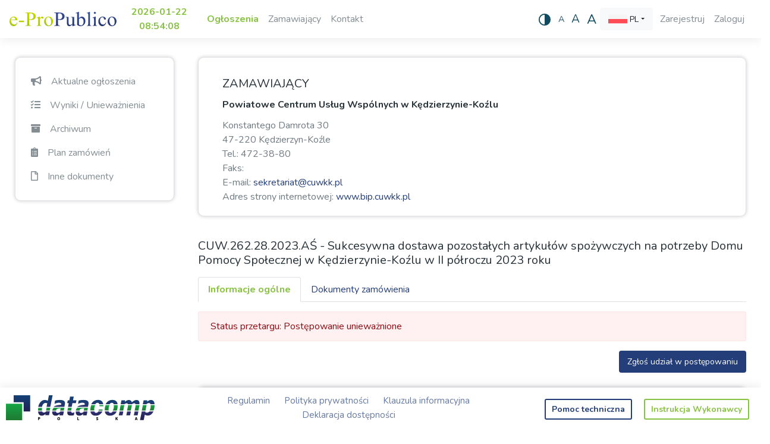

--- FILE ---
content_type: text/html; charset=utf-8
request_url: https://e-propublico.pl/Ogloszenia/Details/3f03e6df-15be-4f4c-aa72-7d70dedc870c
body_size: 15958
content:
<!DOCTYPE html>
<html>
<head>
    <meta charset="utf-8" />
    <meta name="viewport" content="width=device-width, initial-scale=1.0, shrink-to-fit=no" />
    <title>Moje post&#x119;powanie - CUW.262.28.2023.A&#x15A; - Sukcesywna dostawa pozosta&#x142;ych artyku&#x142;&#xF3;w spo&#x17C;ywczych na potrzeby Domu Pomocy Spo&#x142;ecznej w K&#x119;dzierzynie-Ko&#x17A;lu  w  II p&#xF3;&#x142;roczu 2023 roku - e-ProPublico</title>

    
    
        <link rel="stylesheet" href="https://stackpath.bootstrapcdn.com/bootstrap/4.4.1/css/bootstrap.min.css" />
<meta name="x-stylesheet-fallback-test" content="" class="sr-only" /><script>!function(a,b,c,d){var e,f=document,g=f.getElementsByTagName("SCRIPT"),h=g[g.length-1].previousElementSibling,i=f.defaultView&&f.defaultView.getComputedStyle?f.defaultView.getComputedStyle(h):h.currentStyle;if(i&&i[a]!==b)for(e=0;e<c.length;e++)f.write('<link href="'+c[e]+'" '+d+"/>")}("position","absolute",["/lib/bootstrap/css/bootstrap.min.css"], "rel=\u0022stylesheet\u0022 ");</script>
        <link rel="stylesheet" href="https://cdnjs.cloudflare.com/ajax/libs/open-iconic/1.1.1/font/css/open-iconic-bootstrap.min.css" integrity="sha256-BJ/G+e+y7bQdrYkS2RBTyNfBHpA9IuGaPmf9htub5MQ=" crossorigin="anonymous" />
        <link rel="stylesheet" href="https://use.fontawesome.com/releases/v5.1.0/css/all.css" integrity="sha384-lKuwvrZot6UHsBSfcMvOkWwlCMgc0TaWr+30HWe3a4ltaBwTZhyTEggF5tJv8tbt" crossorigin="anonymous" />
        <link rel="stylesheet" href="/css/site.min.css?v=0ZatrqzqcUNojh2iawerhcT4rFcLX8ABF4EFOI2kR7M" />
    
    
    

</head>
<body>
    <header>
        <nav id="navigationTop" class="navbar navbar-expand-xl fixed-top  navbar-light bg-light border-bottom">
            <a class="navbar-brand" href="/">
                <svg class="e-pp-logo" id="Layer_1" xmlns="http://www.w3.org/2000/svg" version="1.1" xmlns:xlink="http://www.w3.org/1999/xlink" viewBox="0 0 349.14 48">
	<defs>
		<style>
			.epp-logo-st0 {
				fill: url(#linear-gradient2);
			}

			.epp-logo-st1 {
				fill: url(#linear-gradient1);
			}

			.epp-logo-st2 {
				fill: url(#linear-gradient);
			}
		</style>
		<linearGradient id="linear-gradient" x1="23.72" y1="48" x2="23.72" y2="15.82" gradientUnits="userSpaceOnUse">
			<stop offset="0" stop-color="#a6c714" />
			<stop offset="1" stop-color="#cbd500" />
		</linearGradient>
		<linearGradient id="linear-gradient1" x1="96.63" x2="96.63" y2="2.18" xlink:href="#linear-gradient" />
		<linearGradient id="linear-gradient2" x1="247.3" y1="48" x2="247.3" y2="0" gradientUnits="userSpaceOnUse">
			<stop offset="0" stop-color="#253670" />
			<stop offset="1" stop-color="#354e9b" />
		</linearGradient>
	</defs>
	<path class="epp-logo-st2" d="M4.7,28.17c-.02,4.5,1.07,8.03,3.28,10.59,2.21,2.56,4.8,3.84,7.78,3.84,1.99,0,3.71-.55,5.18-1.64,1.47-1.09,2.7-2.96,3.69-5.61l1.03.66c-.46,3.02-1.81,5.78-4.04,8.26-2.23,2.48-5.02,3.72-8.38,3.72-3.64,0-6.76-1.42-9.35-4.25-2.59-2.84-3.89-6.65-3.89-11.44,0-5.19,1.33-9.23,3.99-12.13,2.66-2.9,6-4.35,10.01-4.35,3.4,0,6.19,1.12,8.38,3.36,2.18,2.24,3.28,5.24,3.28,8.99H4.7ZM4.7,26.25h14.04c-.11-1.94-.34-3.31-.7-4.1-.55-1.24-1.37-2.21-2.47-2.91-1.09-.71-2.23-1.06-3.43-1.06-1.83,0-3.47.71-4.92,2.14-1.45,1.42-2.29,3.4-2.53,5.94ZM30.32,29.36h17.11v5h-17.11v-5Z" />
	<path class="epp-logo-st1" d="M64.06,26.05v13.08c0,2.83.31,4.58.93,5.26.84.97,2.11,1.46,3.81,1.46h1.72v1.22h-19.23v-1.22h1.69c1.9,0,3.25-.62,4.07-1.85.44-.68.66-2.31.66-4.87V10.13c0-2.83-.3-4.58-.89-5.26-.86-.97-2.14-1.46-3.84-1.46h-1.69v-1.22h16.45c4.02,0,7.18.41,9.5,1.24,2.32.83,4.27,2.22,5.86,4.19,1.59,1.96,2.38,4.29,2.38,6.98,0,3.66-1.21,6.64-3.62,8.94-2.42,2.3-5.83,3.44-10.25,3.44-1.08,0-2.25-.08-3.51-.23s-2.6-.39-4.04-.7ZM64.06,24.17c1.17.22,2.21.39,3.11.5.9.11,1.68.17,2.32.17,2.29,0,4.28-.89,5.94-2.66,1.67-1.78,2.5-4.08,2.5-6.9,0-1.94-.4-3.75-1.19-5.41-.79-1.67-1.92-2.91-3.38-3.74s-3.11-1.24-4.97-1.24c-1.13,0-2.57.21-4.34.63v18.67ZM98.85,15.86v6.82c2.54-4.55,5.14-6.82,7.81-6.82,1.21,0,2.22.37,3.01,1.11s1.19,1.59,1.19,2.57c0,.86-.29,1.59-.86,2.18-.57.6-1.26.89-2.05.89s-1.64-.38-2.6-1.14-1.67-1.14-2.14-1.14c-.4,0-.83.22-1.29.66-.99.91-2.02,2.39-3.08,4.47v14.53c0,1.68.21,2.95.63,3.81.29.6.79,1.09,1.52,1.49.73.4,1.78.6,3.14.6v1.19h-15.53v-1.19c1.54,0,2.69-.24,3.44-.73.55-.35.94-.92,1.16-1.69.11-.38.17-1.45.17-3.21v-11.75c0-3.53-.07-5.63-.22-6.31-.14-.67-.41-1.16-.79-1.47-.39-.31-.87-.46-1.44-.46-.68,0-1.46.17-2.32.5l-.33-1.19,9.17-3.71h1.39ZM127.38,15.86c4.59,0,8.28,1.74,11.06,5.23,2.36,2.98,3.54,6.4,3.54,10.26,0,2.71-.65,5.46-1.95,8.24-1.3,2.78-3.1,4.88-5.38,6.29-2.28,1.41-4.83,2.12-7.63,2.12-4.57,0-8.2-1.82-10.89-5.46-2.27-3.07-3.41-6.51-3.41-10.33,0-2.78.69-5.54,2.07-8.29,1.38-2.75,3.19-4.78,5.45-6.09s4.63-1.97,7.15-1.97ZM126.36,18.01c-1.17,0-2.35.35-3.53,1.04-1.18.7-2.14,1.91-2.86,3.66-.73,1.74-1.09,3.98-1.09,6.72,0,4.41.88,8.22,2.63,11.42,1.75,3.2,4.07,4.8,6.94,4.8,2.14,0,3.91-.88,5.3-2.65,1.39-1.77,2.09-4.8,2.09-9.1,0-5.38-1.16-9.62-3.48-12.71-1.57-2.12-3.56-3.18-5.99-3.18Z" />
	<path class="epp-logo-st0" d="M158.23,26.05v13.08c0,2.83.31,4.58.93,5.26.84.97,2.11,1.46,3.81,1.46h1.72v1.22h-19.23v-1.22h1.69c1.9,0,3.25-.62,4.07-1.85.44-.68.66-2.31.66-4.87V10.13c0-2.83-.3-4.58-.89-5.26-.86-.97-2.14-1.46-3.84-1.46h-1.69v-1.22h16.45c4.02,0,7.18.41,9.5,1.24,2.32.83,4.27,2.22,5.86,4.19,1.59,1.96,2.38,4.29,2.38,6.98,0,3.66-1.21,6.64-3.62,8.94s-5.83,3.44-10.25,3.44c-1.08,0-2.25-.08-3.51-.23-1.26-.15-2.6-.39-4.04-.7ZM158.23,24.17c1.17.22,2.21.39,3.11.5.9.11,1.68.17,2.32.17,2.29,0,4.28-.89,5.94-2.66,1.67-1.78,2.5-4.08,2.5-6.9,0-1.94-.4-3.75-1.19-5.41-.79-1.67-1.92-2.91-3.38-3.74s-3.11-1.24-4.97-1.24c-1.13,0-2.57.21-4.34.63v18.67ZM210.74,16.75v18.37c0,3.51.08,5.66.25,6.44s.43,1.33.79,1.64.79.46,1.27.46c.68,0,1.46-.19,2.32-.56l.46,1.16-9.07,3.74h-1.49v-6.42c-2.6,2.83-4.59,4.6-5.96,5.33-1.37.73-2.81,1.09-4.34,1.09-1.7,0-3.17-.49-4.42-1.47-1.25-.98-2.11-2.25-2.6-3.79-.49-1.54-.73-3.73-.73-6.55v-13.54c0-1.43-.15-2.43-.46-2.98-.31-.55-.77-.98-1.37-1.27-.61-.3-1.7-.44-3.29-.41v-1.22h10.63v20.29c0,2.83.49,4.68,1.47,5.56.98.88,2.17,1.32,3.56,1.32.95,0,2.02-.3,3.23-.89,1.2-.6,2.63-1.73,4.29-3.41v-17.18c0-1.72-.31-2.89-.94-3.49-.63-.61-1.94-.93-3.92-.98v-1.22h10.33ZM226.36,21.98c2.93-4.08,6.1-6.12,9.5-6.12,3.11,0,5.83,1.33,8.14,3.99s3.48,6.29,3.48,10.91c0,5.38-1.79,9.72-5.36,13.01-3.07,2.83-6.49,4.24-10.26,4.24-1.77,0-3.56-.32-5.38-.96-1.82-.64-3.68-1.6-5.58-2.88V12.74c0-3.44-.08-5.56-.25-6.36s-.43-1.34-.78-1.62c-.35-.29-.79-.43-1.32-.43-.62,0-1.39.18-2.32.53l-.46-1.16,9.1-3.71h1.49v21.98ZM226.36,24.1v18.14c1.13,1.1,2.29,1.94,3.49,2.5,1.2.56,2.43.84,3.69.84,2.01,0,3.88-1.1,5.61-3.31,1.73-2.21,2.6-5.42,2.6-9.63,0-3.88-.87-6.87-2.6-8.95-1.73-2.09-3.7-3.13-5.91-3.13-1.17,0-2.34.3-3.51.89-.88.44-2.01,1.32-3.38,2.65ZM262.38,0v40.22c0,1.9.14,3.16.41,3.77.28.62.7,1.09,1.27,1.41.57.32,1.64.48,3.21.48v1.19h-14.86v-1.19c1.39,0,2.34-.14,2.85-.43.51-.29.9-.76,1.19-1.42.29-.66.43-1.93.43-3.81V12.68c0-3.42-.08-5.52-.23-6.31-.15-.78-.4-1.32-.74-1.61-.34-.29-.78-.43-1.31-.43-.57,0-1.3.18-2.18.53l-.56-1.16,9.04-3.71h1.49ZM281.25,15.86v24.36c0,1.9.14,3.16.41,3.79.28.63.68,1.1,1.22,1.41.54.31,1.53.46,2.96.46v1.19h-14.73v-1.19c1.48,0,2.47-.14,2.98-.43.51-.29.91-.76,1.21-1.42.3-.66.45-1.93.45-3.81v-11.69c0-3.29-.1-5.42-.3-6.39-.15-.71-.4-1.2-.73-1.47s-.78-.41-1.36-.41c-.62,0-1.37.17-2.25.5l-.46-1.19,9.14-3.71h1.46ZM278.5,0c.93,0,1.72.33,2.37.98.65.65.98,1.44.98,2.37s-.33,1.72-.98,2.38c-.65.66-1.44.99-2.37.99s-1.72-.33-2.38-.99-.99-1.46-.99-2.38.33-1.72.98-2.37c.65-.65,1.45-.98,2.4-.98ZM315.38,35.55c-.82,3.99-2.42,7.07-4.8,9.22-2.38,2.15-5.02,3.23-7.91,3.23-3.44,0-6.44-1.45-9-4.34-2.56-2.89-3.84-6.8-3.84-11.72s1.42-8.64,4.25-11.62c2.84-2.98,6.24-4.47,10.21-4.47,2.98,0,5.43.79,7.35,2.37,1.92,1.58,2.88,3.22,2.88,4.92,0,.84-.27,1.52-.81,2.04-.54.52-1.3.78-2.27.78-1.3,0-2.28-.42-2.95-1.26-.38-.46-.62-1.35-.74-2.65-.12-1.3-.57-2.3-1.34-2.98-.77-.66-1.84-.99-3.21-.99-2.21,0-3.98.82-5.33,2.45-1.79,2.16-2.68,5.02-2.68,8.57s.89,6.81,2.66,9.58c1.78,2.77,4.18,4.15,7.2,4.15,2.16,0,4.1-.74,5.83-2.22,1.21-1.01,2.39-2.86,3.54-5.53l.96.46ZM334.54,15.86c4.59,0,8.28,1.74,11.06,5.23,2.36,2.98,3.54,6.4,3.54,10.26,0,2.71-.65,5.46-1.95,8.24-1.3,2.78-3.1,4.88-5.38,6.29-2.28,1.41-4.83,2.12-7.63,2.12-4.57,0-8.2-1.82-10.89-5.46-2.27-3.07-3.41-6.51-3.41-10.33,0-2.78.69-5.54,2.07-8.29,1.38-2.75,3.19-4.78,5.45-6.09,2.25-1.31,4.63-1.97,7.15-1.97ZM333.52,18.01c-1.17,0-2.35.35-3.53,1.04-1.18.7-2.14,1.91-2.86,3.66-.73,1.74-1.09,3.98-1.09,6.72,0,4.41.88,8.22,2.63,11.42,1.75,3.2,4.07,4.8,6.94,4.8,2.14,0,3.91-.88,5.3-2.65,1.39-1.77,2.09-4.8,2.09-9.1,0-5.38-1.16-9.62-3.48-12.71-1.57-2.12-3.56-3.18-5.99-3.18Z" />
</svg>



<style>
    .e-pp-logo {
		width: 180px;
		height: auto;
		display: block;
	}

    .high-contrast .e-pp-logo * {
		fill: #ffffff !important;
		stroke: #ffffff !important;
	}
</style>
                </a>
            <div class="mr-3" style="text-align:center; width:7em;">
                <div id="clockDate">2026-01-22</div>
                <div id="clockTime">08:54:06</div>
            </div>
            <button class="navbar-toggler" type="button" data-toggle="collapse" data-target="#navbarNavAltMarkup" aria-controls="navbarNavAltMarkup" aria-expanded="false" aria-label="Toggle navigation">
                <span class="navbar-toggler-icon"></span>
            </button>
            <div class="navbar-collapse collapse" id="navbarNavAltMarkup">
                <div class="navbar-nav mr-auto">
                    <a id="navItem_ogloszenia" class="nav-item nav-link" href="/Ogloszenia">Ogłoszenia</a>
                    <a id="navItem_zamawiajacy" class="nav-item nav-link" href="/Zamawiajacy">Zamawiający</a>
                    <a class="nav-item nav-link" href="/Home/Contact">Kontakt</a>

                </div>
                <div id="accessibility-panel" class="d-flex align-items-center gap-3">
                    <!-- Kontrast -->
                    <button id="toggle-contrast" class="a11y-btn" title="Wysoki kontrast" data-hc-outline="off" aria-label="Wysoki kontrast">
                        <svg class="icon-contrast" width="22" height="22" viewBox="0 0 24 24" aria-hidden="true" focusable="false">
                            <circle cx="12" cy="12" r="10" fill="none" stroke="currentColor" stroke-width="2"></circle>
                            <path d="M12 2 a10 10 0 0 1 0 20 z" fill="currentColor"></path>
                        </svg>
                    </button>
                    <!-- Zmiana wielkości tekstu -->
                    <div class="text-size-controls d-flex align-items-center gap-1">
                        <button class="a11y-btn text-size" data-hc-outline="off" data-scale="1" title="Normalny tekst">A</button>
                        <button class="a11y-btn text-size" data-hc-outline="off" data-scale="1.25" title="Średni tekst">A</button>
                        <button class="a11y-btn text-size" data-hc-outline="off" data-scale="1.5" title="Duży tekst">A</button>
                    </div>
                </div>  
                <div class="dropdown lang-dropdown">
                    <button class="btn btn-light dropdown-toggle d-flex align-items-center " data-hc-outline="lang"
                            type="button"
                            id="langDropdown"
                            data-toggle="dropdown"
                            aria-haspopup="true"
                            aria-expanded="false">
                        <img id="currentLangFlag" width="32" height="22" src="/lang/flags/pl.png" />
                        <span id="currentLangCode" class="expandable" data-hc-outline="off">
                            &nbsp;PL
                        </span>
                    </button>

                    <div class="dropdown-menu" data-hc-outline="lang"
                         aria-labelledby="langDropdown">
                            <button type="submit" data-hc-outline="off"
                                    form="langForm"
                                    name="culture"
                                    value="pl"
                                    class="dropdown-item active">
                                <img width="32" height="22" src="/lang/flags/pl.png" />
                            </button>
                            <button type="submit" data-hc-outline="off"
                                    form="langForm"
                                    name="culture"
                                    value="en"
                                    class="dropdown-item ">
                                <img width="32" height="22" src="/lang/flags/en.png" />
                            </button>
                            <button type="submit" data-hc-outline="off"
                                    form="langForm"
                                    name="culture"
                                    value="de"
                                    class="dropdown-item ">
                                <img width="32" height="22" src="/lang/flags/de.png" />
                            </button>
                            <button type="submit" data-hc-outline="off"
                                    form="langForm"
                                    name="culture"
                                    value="fr"
                                    class="dropdown-item ">
                                <img width="32" height="22" src="/lang/flags/fr.png" />
                            </button>
                    </div>

                    <form id="langForm" method="post" class="d-none" action="/Lang/Set">
                        <input type="hidden" name="returnUrl" value="/Ogloszenia/Details/3f03e6df-15be-4f4c-aa72-7d70dedc870c" />
                    <input name="__RequestVerificationToken" type="hidden" value="CfDJ8F-KWlM_ueZGqyG8IpdR_aLj6vqMamV-OT6loQS11SqfRBlqud0mmC8IDxEi9HN5Ervt15uMt6xek4_ULsHMNWbfHT0JMM9cNfM0QhbtZtN2XHVTPt6sJppnBj-E5WfzAaE9S5eti5NVcJ43g4T9okw" /></form>
                </div>
                

    <div class="navbar-nav m-1">
        <a class="nav-item nav-link" href="/Account/SignUp">Zarejestruj</a>
        <a class="nav-item nav-link" href="/Account/SignIn">Zaloguj</a>
    </div>

            </div>
        </nav>
    </header>
    <div class="container-fluid content justify-content-center">
       
<div class="row" id="BodyLayout">
    <div class="col-md-4 col-lg-4 col-xl-3 col-12 mb-3 p-md-0 d-print-none">
        <nav class="nav sidebar flex-column" aria-orientation="vertical">
            <div class="sidebar-items" data-hc-outline="div">
                <a id="navZamawiajacyAktualneOgloszenia" class="nav-link" href="/Zamawiajacy/AktualneOgloszenia?zamawiajacyId=77dc63a8-5c92-4a75-9319-a101d0990564"><i class="fas fa-bullhorn mr-3"></i>Aktualne ogłoszenia</a>
                <a id="navZamawiajacyWynikiUniewaznienia" class="nav-link" href="/Zamawiajacy/WynikiUniewaznienia?zamawiajacyId=77dc63a8-5c92-4a75-9319-a101d0990564"><i class="fas fa-tasks mr-3"></i>Wyniki / Unieważnienia</a>
                <a id="navZamawiajacyArchiwum" class="nav-link" href="/Zamawiajacy/Archiwum?zamawiajacyId=77dc63a8-5c92-4a75-9319-a101d0990564"><i class="fas fa-archive mr-3"></i>Archiwum</a>
                <a id="navZamawiajacyPlanZamowien" class="nav-link" href="/Zamawiajacy/PlanZamowien?zamawiajacyId=77dc63a8-5c92-4a75-9319-a101d0990564"><i class="fas fa-clipboard-list mr-3"></i>Plan zam&#243;wień</a>
                <a id="navZamawiajacyInneDokumenty" class="nav-link" href="/Zamawiajacy/InneDokumenty?zamawiajacyId=77dc63a8-5c92-4a75-9319-a101d0990564"><i class="far fa-file mr-3"></i>Inne dokumenty</a>
            </div>
        </nav>
    </div>
    <div class="col-md-8 col-lg-8 col-xl-9 col-12 main-content">
        <div class="card" data-hc-outline="div">
            <h5 class="card-header">Zamawiający</h5>

    <div class="card-body" >
        <h6 class="card-title">Powiatowe Centrum Us&#x142;ug Wsp&#xF3;lnych w K&#x119;dzierzynie-Ko&#x17A;lu</h6>
        <div>Konstantego Damrota 30</div>
        <div>47-220 K&#x119;dzierzyn-Ko&#x17A;le</div>
        <div>Tel.: 472-38-80</div>
        <div>Faks: </div>
        <div>E-mail: <a href="mailto:sekretariat@cuwkk.pl">sekretariat@cuwkk.pl</a></div>
        <div>Adres strony internetowej: <a href="//www.bip.cuwkk.pl">www.bip.cuwkk.pl</a></div>
    </div>
</div>
        <br />
        
<h5 class="mb-3">CUW.262.28.2023.A&#x15A; - Sukcesywna dostawa pozosta&#x142;ych artyku&#x142;&#xF3;w spo&#x17C;ywczych na potrzeby Domu Pomocy Spo&#x142;ecznej w K&#x119;dzierzynie-Ko&#x17A;lu  w  II p&#xF3;&#x142;roczu 2023 roku</h5>
<ul class="nav nav-tabs mb-3">
    <li class="nav-item">
        <a id="navItem_ogloszenieInformacjeOgolne" class="nav-link" href="/Ogloszenia/Details/3f03e6df-15be-4f4c-aa72-7d70dedc870c">
            Informacje og&#243;lne
        </a>
    </li>
    <li class="nav-item">
        <a id="navItem_dokumentyZamowienia" class="nav-link" href="/Ogloszenia/DokumentyZamowienia?przetargId=3f03e6df-15be-4f4c-aa72-7d70dedc870c">
            Dokumenty zam&#243;wienia
        </a>
    </li>
</ul>



    <h5 class="float-left"></h5>
    <div class="clearfix">

    <div class="alert alert-danger" role="alert">
        Status przetargu: Post&#x119;powanie uniewa&#x17C;nione
    </div>
            <a class="btn btn-primary float-right" data-hc-outline="on" href="/Account/SignIn?returnUrl=%2FOgloszenia%2FDetails%2F3f03e6df-15be-4f4c-aa72-7d70dedc870c">Zgłoś udział w postępowaniu</a>
</div>
<br />
<div class="card" data-hc-outline="table">
    <h5 class="card-header">Informacje o zam&#243;wieniu</h5>

    <div class="card-body">
        <div class="row">
            <div class="col-3"><strong><label for="TematZamowienia">Temat zam&#243;wienia</label></strong></div><div class="col">Sukcesywna dostawa pozosta&#x142;ych artyku&#x142;&#xF3;w spo&#x17C;ywczych na potrzeby Domu Pomocy Spo&#x142;ecznej w K&#x119;dzierzynie-Ko&#x17A;lu  w  II p&#xF3;&#x142;roczu 2023 roku</div>
        </div>
        <div class="row">
            <div class="col-3"><strong><label for="Sygnatura">Sygnatura</label></strong></div><div class="col">CUW.262.28.2023.A&#x15A;</div>
        </div>
        <div class="row">
            <div class="col-3"><strong><label for="TrybPostepowania">Tryb postępowania</label></strong></div><div class="col">Tryb podstawowy bez negocjacji</div>
        </div>
        <div class="row">
            <div class="col-3"><strong><label for="RodzajZamowienia">Rodzaj zam&#243;wienia</label></strong></div><div class="col">Dostawy</div>
        </div>
        <div class="row">
            <div class="col-3"><strong><label for="TerminSkladania">Termin składania</label></strong></div><div class="col">2023-08-16 10:00:00</div>
        </div>
        <div class="row">
            <div class="col-3"><strong><label for="TerminOtwarcia">Termin otwarcia ofert</label></strong></div><div class="col">2023-08-16 11:00:00</div>
        </div>
            <div class="row">
                <div class="col-3"><strong><label for="TerminZwiazaniaOferta">Termin związania ofertą</label></strong></div><div class="col">2023-09-14</div>
            </div>
    </div>
</div>
<br />

    <div class="row">
        <div class="col-md-12 col-lg-6 col-xl-5"><label class="small font-weight-bold" for="DataPublikacji">Data publikacji</label>: 2023-08-04 12:14:46</div>
        <div class="col-md-12 col-lg-6 col-xl-7"><label class="small font-weight-bold" for="OsobaPublikujaca">Osoba Publikująca</label>: Kulczyk Magdalena</div>
    </div>

<script>

    function _anulujUdzialWPostepowaniu() {
        postepowaniaWykonawcyTasks.anulujUdzialWPostepowaniu('3f03e6df-15be-4f4c-aa72-7d70dedc870c','Na pewno anulować udział w postępowaniu?');
    }
</script>




    </div>
</div>



    </div>


    <footer class="footer bg-light fixed-bottom">
        <div class="container-fluid">
            <div class="row">
                <div class="col-lg-3 text-center my-auto">
                    
<svg class="dc-logo" version="1.1" id="Layer_1" xmlns="http://www.w3.org/2000/svg" xmlns:xlink="http://www.w3.org/1999/xlink" x="0px" y="0px"
	 viewBox="0 0 1000 165.5" style="enable-background:new 0 0 1000 165.5;" xml:space="preserve">
<style type="text/css">
	.st0{fill-rule:evenodd;clip-rule:evenodd;fill:url(#SVGID_1_);}
	.st1{fill-rule:evenodd;clip-rule:evenodd;fill:url(#SVGID_2_);}
	.st2{fill-rule:evenodd;clip-rule:evenodd;fill:url(#SVGID_3_);}
	.st3{fill-rule:evenodd;clip-rule:evenodd;fill:url(#SVGID_4_);}
	.st4{fill-rule:evenodd;clip-rule:evenodd;fill:url(#SVGID_5_);}
	.st5{fill-rule:evenodd;clip-rule:evenodd;fill:url(#SVGID_6_);}
	.st6{fill-rule:evenodd;clip-rule:evenodd;fill:#12110C;}
	.st7{fill-rule:evenodd;clip-rule:evenodd;fill:url(#SVGID_7_);}
	.st8{fill-rule:evenodd;clip-rule:evenodd;fill:url(#SVGID_8_);}
</style>
<g>
	
		<linearGradient id="SVGID_1_" gradientUnits="userSpaceOnUse" x1="382.1704" y1="30.948" x2="382.1704" y2="59.045" gradientTransform="matrix(1 0 0 -1 0 166.3113)">
		<stop  offset="0" style="stop-color:#212151"/>
		<stop  offset="1" style="stop-color:#303172"/>
	</linearGradient>
	<path class="st0" d="M522.9,110.2c-2.4,1.9-5.1,3.6-7.9,4.9c-2.8,1.3-5.4,1.9-7.9,1.9c-3.6,0-6.6-0.6-8.6-1.9s-3-3.4-3-6.4
		c0-0.6,0-1.1,0-1.5H470c-0.2,1.9-0.4,4.1-0.4,6.2c0,6.4,1.9,11.8,6.2,15.8c4.1,4.1,9.4,6,15.8,6c4.1,0,7.1-0.2,9.4-0.9
		c2.4-0.6,4.7-1.5,7.3-2.8c1.9-0.9,3.9-2.1,6.2-3.9c2.1-1.7,4.1-3,5.6-4.1l-1.9,9.2h24.6l5.4-25.7h-24.6L522.9,110.2L522.9,110.2z
		 M364.5,110.2c-2.4,1.9-5.1,3.6-7.9,4.9c-2.8,1.3-5.4,1.9-7.9,1.9c-3.6,0-6.6-0.6-8.6-1.9s-3-3.4-3-6.4c0-0.6,0-1.1,0-1.5h-25.5
		c-0.2,1.9-0.4,4.1-0.4,6.2c0,6.4,2.1,11.8,6.2,15.8c4.1,4.1,9.4,6,15.8,6c4.1,0,7.1-0.2,9.4-0.9c2.4-0.6,4.7-1.5,7.3-2.8
		c1.9-0.9,3.9-2.1,6.2-3.9c2.1-1.7,4.1-3,5.6-4.1l-1.9,9.2h24.6l5.4-25.7h-24.6L364.5,110.2L364.5,110.2z M269.5,108.9
		c-2.4,1.5-4.7,3-7.1,4.1c-2.6,1.1-4.9,1.7-7.1,1.7c-4.5,0-7.7-1.3-9.8-3.6c-0.9-1.1-1.7-2.4-2.1-3.9h-27.2c0.4,8.3,2.6,15,6.6,19.9
		c4.5,5.6,10.5,8.1,18,8.1c2.8,0,5.1-0.2,7.3-0.9c1.9-0.4,4.1-1.3,6.2-2.4c2.1-1.1,4.3-2.4,6-3.9c1.7-1.3,3.9-3,6.2-4.7l-1.9,9h25
		l5.4-25.7h-25L269.5,108.9L269.5,108.9z M453.6,115.4c-2.1,0.6-3.9,0.9-5.1,0.9c-3.2,0-5.6-0.6-7.1-1.9c-1.5-1.3-2.4-3.4-2.4-6.4
		c0-0.2,0-0.4,0-0.6h-25.3c-0.2,1.3-0.4,2.6-0.6,3.6c-0.2,1.5-0.4,3.2-0.4,4.7c0,6.2,1.9,10.9,5.6,14.1c3.6,3.2,9.8,4.7,18.4,4.7
		c4.3,0,8.1-0.2,11.1-0.6c3-0.4,6-1.1,8.8-1.9l3.9-18.6h-2.1C457.2,114.1,455.7,114.7,453.6,115.4L453.6,115.4z"/>
	
		<linearGradient id="SVGID_2_" gradientUnits="userSpaceOnUse" x1="386.4512" y1="89.134" x2="386.4512" y2="166.3113" gradientTransform="matrix(1 0 0 -1 0 166.3113)">
		<stop  offset="0" style="stop-color:#2C2F69"/>
		<stop  offset="0.1127" style="stop-color:#28336D"/>
		<stop  offset="0.3431" style="stop-color:#1F3B72"/>
		<stop  offset="0.6107" style="stop-color:#173F75"/>
		<stop  offset="1" style="stop-color:#144177"/>
	</linearGradient>
	<path class="st1" d="M456.3,8.8h-24.8l-5.1,24.8h-10.3L412.2,52h10.3l-5.1,25.3h24.8l5.1-25.3h23.1l3.9-18.4H451L456.3,8.8
		L456.3,8.8z M547.5,36.4c-5.8-3.6-14.6-5.4-26.8-5.4c-6,0-12,0.4-18.2,1.5c-6,1.1-10.5,1.9-13.5,2.8l-3.6,20.5h2.4
		c2.6-1.1,6.2-2.4,11.1-3.9c4.9-1.5,9.4-2.4,13.5-2.4c6,0,10.5,0.6,13.5,2.1c3,1.5,4.5,4.1,4.5,7.7c0,0.9,0,1.7-0.2,2.4
		s-0.2,1.3-0.2,1.5c-8.6,0.6-16.5,1.5-24,2.6c-7.3,1.3-13.7,3.2-19,5.8c-2.8,1.5-5.4,3.2-7.5,5.1h72.3L555,61
		c0.2-1.3,0.4-2.8,0.6-4.3c0.2-1.7,0.2-3,0.2-4.1C555.9,45.6,553.1,40,547.5,36.4L547.5,36.4z M281.7,37c-3.2-1.9-6.4-3.4-9.6-4.5
		c-3.2-0.9-6.8-1.5-11.1-1.5c-6,0-11.8,1.5-17.3,4.7s-10.3,7.5-14.3,12.8c-4.1,5.6-7.5,12-9.8,19.3c-0.9,3-1.7,6-2.4,9h25.7
		c0.2-1.1,0.4-2.4,0.6-3.4c1.1-4.7,2.8-8.6,4.7-11.6c2.1-3.4,4.9-6,8.1-8.1c3.2-1.9,6.6-3,10.7-3c1.7,0,3.6,0.2,5.8,0.9
		c2.1,0.6,3.9,1.3,5.1,1.9l-4.7,23.3h25L314.2,0h-25L281.7,37L281.7,37z M388.9,36.4c-5.6-3.6-14.6-5.4-26.8-5.4
		c-6,0-12,0.4-18.2,1.5c-6,1.1-10.5,1.9-13.5,2.8l-3.6,20.5h2.4c2.6-1.1,6.2-2.4,11.1-3.9s9.4-2.4,13.5-2.4c6,0,10.5,0.6,13.5,2.1
		c3,1.5,4.5,4.1,4.5,7.7c0,0.9,0,1.7-0.2,2.4c-0.2,0.6-0.2,1.3-0.2,1.5c-8.6,0.6-16.5,1.5-24,2.6c-7.3,1.3-13.7,3.2-19,5.8
		c-2.8,1.5-5.4,3.2-7.5,5.1h72.3l3.2-15.8c0.2-1.3,0.4-2.8,0.6-4.3c0.2-1.7,0.2-3,0.2-4.1C397.5,45.6,394.5,40,388.9,36.4
		L388.9,36.4z"/>
	
		<linearGradient id="SVGID_3_" gradientUnits="userSpaceOnUse" x1="383.8827" y1="65.2134" x2="383.8827" y2="82.9679" gradientTransform="matrix(1 0 0 -1 0 166.3113)">
		<stop  offset="0" style="stop-color:#1F7B34"/>
		<stop  offset="0.3667" style="stop-color:#1C8839"/>
		<stop  offset="1" style="stop-color:#17A745"/>
	</linearGradient>
	<path class="st2" d="M315.7,89.7c-1.9,3.2-3.2,7.1-3.9,11.3h25.5c0.2-2.8,0.9-4.9,2.1-6.6c1.5-2.1,3.6-3.6,6.4-4.7
		c2.8-1.1,6-1.9,9.8-2.6s8.1-1.1,12.4-1.5l-3.2,15.4h24.6l3.6-17.8h-72.1C318.9,85.2,317.2,87.3,315.7,89.7L315.7,89.7z M243.2,83.3
		h-25.7c-0.9,4.5-1.3,9.4-1.3,14.3c0,1.3,0,2.4,0,3.4h27c-0.6-2.1-1.1-4.5-1.1-7.5C242.1,90.3,242.5,86.9,243.2,83.3L243.2,83.3z
		 M269.9,101h25l3.6-17.8h-25L269.9,101L269.9,101z M414.2,99.3c-0.2,0.6-0.2,1.3-0.2,1.7h25.3c0-1.5,0.2-3,0.6-5.1s0.9-4.3,1.3-6.6
		l1.3-6.2h-25L414.2,99.3L414.2,99.3z M479.5,83.3c-2.1,1.9-3.9,4.1-5.4,6.4c-1.9,3.2-3.2,7.1-3.9,11.3h25.5
		c0.2-2.8,0.9-4.9,2.1-6.6c1.5-2.1,3.6-3.6,6.4-4.7c2.8-1.1,6-1.9,9.8-2.6c3.9-0.6,8.1-1.1,12.4-1.5l-3.2,15.4h24.6l3.6-17.8H479.5
		L479.5,83.3z"/>
	
		<linearGradient id="SVGID_4_" gradientUnits="userSpaceOnUse" x1="780.5009" y1="1.4149" x2="780.5009" y2="59.045" gradientTransform="matrix(1 0 0 -1 0 166.3113)">
		<stop  offset="0" style="stop-color:#212151"/>
		<stop  offset="1" style="stop-color:#303172"/>
	</linearGradient>
	<path class="st3" d="M615.6,113.9c-2.8,1.9-5.6,2.8-8.6,2.8c-4.1,0-7.3-1.3-9.6-3.9c-1.3-1.3-2.1-3.2-2.8-5.6h-26.1
		c1.1,7.9,3.9,14.1,8.8,19c6.2,6.2,15,9.2,26.5,9.2c8.1,0,15.2-1.5,21.2-4.3c6-2.8,11.3-7.1,16.1-12.2c3-3.4,5.6-7.5,7.7-11.8h-26.5
		C620.1,110,617.9,112.4,615.6,113.9L615.6,113.9z M712.3,113.9c-2.8,1.9-5.6,2.8-8.6,2.8c-4.1,0-7.3-1.3-9.6-3.9
		c-1.3-1.3-2.1-3.2-2.8-5.6h-26.1c1.1,7.9,3.9,14.1,8.8,19c6.2,6.2,15,9.2,26.5,9.2c8.1,0,15.2-1.5,21.2-4.3
		c6-2.8,11.3-7.1,16.1-12.2c3-3.4,5.6-7.5,7.7-11.8H719C716.8,110,714.9,112.4,712.3,113.9L712.3,113.9z M965.3,107.2
		c-1.7,1.9-3.4,3.6-5.6,4.9c-3.2,1.9-6.8,3-11.1,3c-2.1,0-4.1-0.2-6-0.6c-1.9-0.4-3.6-0.9-5.1-1.7l1.3-5.8h-25l-12,57.8h25l7.5-36.2
		c2.8,1.9,6,3.4,9.4,4.5s7.3,1.5,11.3,1.5c6.4,0,12.4-1.5,17.8-4.7c5.4-3.2,10.1-7.7,14.1-13.5c2.1-2.8,3.9-5.8,5.6-9.2H965.3
		L965.3,107.2z M759.2,132.9h25l5.4-25.7h-25L759.2,132.9L759.2,132.9z M809.7,132.9H835l5.4-25.7h-25L809.7,132.9L809.7,132.9z
		 M860.4,132.9h25.3l5.4-25.7h-25.3L860.4,132.9L860.4,132.9z"/>
	
		<linearGradient id="SVGID_5_" gradientUnits="userSpaceOnUse" x1="787.0292" y1="107.3611" x2="787.0292" y2="135.4592" gradientTransform="matrix(1 0 0 -1 0 166.3113)">
		<stop  offset="0" style="stop-color:#2C2F69"/>
		<stop  offset="0.1127" style="stop-color:#28336D"/>
		<stop  offset="0.3431" style="stop-color:#1F3B72"/>
		<stop  offset="0.6107" style="stop-color:#173F75"/>
		<stop  offset="1" style="stop-color:#144177"/>
	</linearGradient>
	<path class="st4" d="M993.6,39.2c-4.3-5.4-10.3-7.9-18-7.9c-4.9,0-9.2,1.1-13.3,3c-4.1,1.9-8.3,4.9-13.1,8.3l1.9-9h-25L921,59.1h25
		l0.4-2.1c2.6-1.5,5.1-2.8,7.5-3.9c2.4-0.9,4.7-1.5,7.1-1.5c4.7,0,7.9,1.3,9.8,3.9c0.6,1.1,1.3,2.1,1.7,3.4h27.2
		C999.4,50.7,997.4,44.1,993.6,39.2L993.6,39.2z M715.8,30.8c-7.9,0-15,1.5-21.4,4.5c-6.4,3-11.8,7.1-16.1,12.4
		c-2.8,3.4-5.4,7.1-7.3,11.1h26.8c1.7-2.6,3.6-4.7,5.8-6.2c2.6-1.9,5.8-2.8,9.2-2.8c4.5,0,7.7,1.5,9.8,4.3c0.9,1.3,1.7,3,2.1,4.7
		h26.3c-1.1-7.7-3.9-14.1-8.8-18.8C736.3,33.8,727.3,30.8,715.8,30.8L715.8,30.8z M619,30.8c-7.9,0-15,1.5-21.4,4.5
		c-6.4,3-11.8,7.1-16.1,12.4c-2.8,3.4-5.4,7.1-7.3,11.1H601c1.7-2.6,3.6-4.7,5.8-6.2c2.6-1.9,5.8-2.8,9.2-2.8c4.5,0,7.7,1.5,9.8,4.3
		c0.9,1.3,1.7,3,2.1,4.7h26.3c-1.1-7.7-3.9-14.1-8.8-18.8C639.6,33.8,630.6,30.8,619,30.8L619,30.8z M877.6,31.3
		c-4.5,0-9.2,1.3-14.1,3.9c-4.9,2.6-10.3,6.2-16.5,11.3c-1.3-4.9-3.9-8.8-7.3-11.3c-3.4-2.6-7.7-3.9-12.8-3.9
		c-4.7,0-9.2,1.1-13.3,3.2c-4.1,2.1-8.6,5.1-13.7,8.8l1.9-9.6H777l-5.1,25.5h24.8l0,0c3-1.7,5.6-3.2,7.9-4.3
		c2.4-1.1,4.5-1.5,6.4-1.5c3.9,0,6.4,0.6,7.9,2.1c0.9,0.9,1.5,2.1,1.7,3.6h27l0,0c3.2-1.9,6-3.4,8.1-4.3c2.4-0.9,4.3-1.5,6-1.5
		c3.6,0,6.4,0.6,7.7,2.1c0.9,0.9,1.5,2.1,1.9,3.6h26.5c0-0.2,0-0.6,0.2-0.9c0.2-1.9,0.2-3.6,0.2-5.1c0-7.1-1.7-12.4-5.4-16.1
		C889.6,33,884.4,31.3,877.6,31.3L877.6,31.3z"/>
	
		<linearGradient id="SVGID_6_" gradientUnits="userSpaceOnUse" x1="784.0325" y1="65.2134" x2="784.0325" y2="101.1948" gradientTransform="matrix(1 0 0 -1 0 166.3113)">
		<stop  offset="0" style="stop-color:#1F7B34"/>
		<stop  offset="0.3667" style="stop-color:#1C8839"/>
		<stop  offset="1" style="stop-color:#17A745"/>
	</linearGradient>
	<path class="st5" d="M764.3,101h25l7.3-36h-24.8L764.3,101L764.3,101z M821.1,68.3c0,1.5-0.2,3.9-0.9,6.8c-0.4,3-1.1,5.8-1.5,8.1
		l-3.6,17.8h25l7.3-36h-27C820.8,66.1,821.1,67.2,821.1,68.3L821.1,68.3z M871.8,68.1c0,1.7-0.2,3.9-0.6,6.6
		c-0.4,2.8-1.1,5.6-1.7,8.6l-3.6,17.8h25.3l6.4-31c0.4-1.7,0.6-3.4,0.9-4.9h-26.5C871.8,65.9,871.8,67,871.8,68.1L871.8,68.1z
		 M913.7,101h25l7.5-36h-25L913.7,101L913.7,101z M725,65.1c0.6,2.1,0.9,4.7,0.9,7.5c0,6.2-0.6,11.3-1.7,15.6s-2.8,8.3-4.7,11.8
		c-0.2,0.4-0.4,0.6-0.6,1.1h26.5c1.1-2.1,1.9-4.3,2.6-6.6c2.4-7.1,3.6-14.8,3.6-22.9c0-2.4-0.2-4.5-0.4-6.4H725L725,65.1z
		 M999.8,65.1h-27.2c0.6,2.1,1.1,4.5,1.1,7.3c0,5.1-0.4,9.8-1.5,14.1c-1.1,4.3-2.6,8.1-4.5,11.3c-0.6,1.1-1.3,2.1-2.1,3h27
		c1.5-3.2,2.8-6.6,4.1-10.3c2.4-7.5,3.4-15.2,3.4-23.3C999.8,66.8,999.8,65.9,999.8,65.1L999.8,65.1z M668.2,72.3
		c-2.4,7.1-3.4,14.3-3.4,22c0,2.4,0.2,4.5,0.4,6.6h26.1c-0.4-1.9-0.9-4.5-0.9-7.3c0-5.1,0.6-10.1,1.7-14.8c1.1-4.7,2.6-8.8,4.5-12.2
		c0.4-0.6,0.9-1.3,1.3-1.9h-26.8C669.9,67.4,669.1,69.8,668.2,72.3L668.2,72.3z M571.5,72.3c-2.4,7.1-3.4,14.3-3.4,22
		c0,2.4,0.2,4.5,0.4,6.6h26.1c-0.4-1.9-0.9-4.5-0.9-7.3c0-5.1,0.6-10.1,1.7-14.8c1.1-4.7,2.6-8.8,4.5-12.2c0.4-0.6,0.9-1.3,1.3-1.9
		h-26.8C573.2,67.4,572.3,69.8,571.5,72.3L571.5,72.3z M622.6,100.2c-0.2,0.4-0.4,0.6-0.6,1.1h26.5c1.1-2.1,1.9-4.3,2.6-6.6
		c0,0,0,0,0-0.2h-25.9C624.6,96.3,623.7,98.2,622.6,100.2L622.6,100.2z M628.2,65.1c0.6,2.1,0.9,4.7,0.9,7.5v0.2H655
		c0-0.4,0-0.9,0-1.3c0-2.4-0.2-4.5-0.4-6.4H628.2L628.2,65.1z"/>
	<path class="st6" d="M221.3,154.1c0.2,0,0.6,0,1.1,0c1.9,0,3.2-1.1,3.2-2.6s-0.9-2.4-2.8-2.4c-0.9,0-1.3,0-1.5,0.2V154.1
		L221.3,154.1z M216.2,145.5c1.3-0.2,3.4-0.4,6.2-0.4c2.8,0,4.7,0.4,6,1.5c1.3,1.1,2.1,2.6,2.1,4.7c0,1.9-0.6,3.6-1.9,4.7
		c-1.5,1.3-3.9,1.9-6.4,1.9c-0.4,0-0.9,0-1.3,0v6.4h-4.7V145.5L216.2,145.5z"/>
	<path class="st6" d="M351,155c0,3.6,1.5,5.8,4.1,5.8s3.9-2.4,3.9-5.8c0-3.2-1.5-5.8-3.9-5.8C352.5,149.2,351,151.3,351,155L351,155
		z M364.3,154.8c0,6.2-3.6,10.1-9.6,10.1c-6,0-9.2-4.5-9.2-9.6c0-5.6,3.6-10.1,9.4-10.1C361.1,145.1,364.3,149.6,364.3,154.8
		L364.3,154.8z"/>
	<polygon class="st6" points="480.1,145.3 485.2,145.3 485.2,160.1 492.5,160.1 492.5,164.4 480.1,164.4 	"/>
	<path class="st6" d="M608.5,159.2c1.1,0.6,3,1.3,4.9,1.3c1.7,0,2.6-0.6,2.6-1.5c0-0.9-0.9-1.5-3-2.1c-3.2-1.1-5.4-3-5.4-5.8
		c0-3.4,2.8-6,7.7-6c2.4,0,3.9,0.4,5.1,1.1l-1.1,4.1c-0.9-0.4-2.1-0.9-4.1-0.9c-1.5,0-2.4,0.6-2.4,1.5c0,0.9,1.1,1.3,3.4,2.4
		c3.4,1.3,4.9,3,4.9,5.8c0,3.2-2.6,6.2-8.1,6.2c-2.4,0-4.5-0.6-5.6-1.3L608.5,159.2L608.5,159.2z"/>
	<path class="st6" d="M737.2,145.3h5.1v8.1l0,0c0.4-0.6,0.9-1.5,1.3-2.1l3.6-6h6.2l-6,8.1l6.2,10.9h-6l-4.1-7.7l-1.5,1.9v5.8h-5.1
		v-19H737.2z"/>
	<path class="st6" d="M878.2,156.3l-0.9-3.4c-0.2-1.1-0.6-2.6-0.9-3.9l0,0c-0.2,1.1-0.6,2.8-0.9,3.9l-0.9,3.4H878.2L878.2,156.3z
		 M873.9,160.1l-1.1,4.5h-5.4l5.6-19h6.8l5.8,19h-5.6l-1.3-4.5H873.9L873.9,160.1z"/>
	
		<linearGradient id="SVGID_7_" gradientUnits="userSpaceOnUse" x1="54.6875" y1="0.8575" x2="54.6875" y2="110.2325" gradientTransform="matrix(1 0 0 -1 0 166.3113)">
		<stop  offset="0" style="stop-color:#1F7B34"/>
		<stop  offset="0.3667" style="stop-color:#1C8839"/>
		<stop  offset="1" style="stop-color:#17A745"/>
	</linearGradient>
	<polygon class="st7" points="0,56.1 109.4,56.1 109.4,165.5 0,165.5 	"/>
	
		<linearGradient id="SVGID_8_" gradientUnits="userSpaceOnUse" x1="107.2346" y1="59.0767" x2="107.2346" y2="165.8832" gradientTransform="matrix(1 0 0 -1 0 166.3113)">
		<stop  offset="0" style="stop-color:#212151"/>
		<stop  offset="1" style="stop-color:#144177"/>
	</linearGradient>
	<polygon class="st8" points="51.8,0.4 162.7,0.4 162.7,107.2 119,107.2 119,46.4 51.8,46.4 	"/>
</g>
</svg>





<style>
	.dc-logo {
		width: 250px;
		height: auto;
		display: block;
	}

	.high-contrast .dc-logo * {
		fill: #ffffff !important;
		stroke: #ffffff !important;
	}
</style>
                </div>

                <div class="col-lg-5 text-center my-auto footer-link">
                    <a href="/documents/Regulamin e-ProPublico.pdf" target="_blank">Regulamin</a>
                    <a href="//www.datacomp.com.pl/polityka-prywatnosci/" target="_blank">Polityka prywatności</a>
                    <a href="//datacomp.com.pl/informacje-dotyczace-przetwarzania-danych-osobowych-w-datacomp-sp-z-o-o/" target="_blank">Klauzula informacyjna</a>
                    <a target="_blank" href="/Home/AccessibilityStatement">Deklaracja dostępności</a>
                </div>

                <div class="col-lg-4 text-center my-auto">
                    <a class="btn link-special float-lg-right" data-hc-outline="on" href="/documents/e-ProPublico - Podręcznik Wykonawcy.pdf" target="_blank">Instrukcja Wykonawcy</a>
                    <a class="btn link-special help float-lg-right" data-hc-outline="on" title="ver 53733" href="/Home/Contact">Pomoc techniczna</a>
                </div>
            </div>
        </div>
    </footer>


    <script>
    var eppSettings = {
        zalacznikOfertaWithSigntureBytesLimit: 157286400
    };

    var urlConfiguration = {
            ogloszenia: {
                anulujUdzialWPostepowaniu: "/Ogloszenia/AnulujUdzialWPostepowaniu"
            },
            postepowaniaWykonawcy: {
                index: "/PostepowaniaWykonawcy",
                usunOfertaZalaczniki: "/PostepowaniaWykonawcy/UsunOfertaZalaczniki",
            },
            ofertaZalacznik: {
                zalaczPlik: "/ZalaczOferta/ZalaczPlik",
            }
        };
</script>
    
    
        <script src="https://ajax.aspnetcdn.com/ajax/jQuery/jquery-3.4.1.min.js" crossorigin="anonymous">
        </script>
<script>(window.jQuery||document.write("\u003Cscript src=\u0022/lib/jquery/jquery.min.js\u0022 crossorigin=\u0022anonymous\u0022\u003E\u003C/script\u003E"));</script>
        <script src="https://cdnjs.cloudflare.com/ajax/libs/popper.js/1.16.0/umd/popper.min.js" crossorigin="anonymous" integrity="sha256-x3YZWtRjM8bJqf48dFAv/qmgL68SI4jqNWeSLMZaMGA="></script>
<script>(Popper||document.write("\u003Cscript src=\u0022/lib/popper/umd/popper.min.js\u0022 crossorigin=\u0022anonymous\u0022 integrity=\u0022sha256-x3YZWtRjM8bJqf48dFAv/qmgL68SI4jqNWeSLMZaMGA=\u0022\u003E\u003C/script\u003E"));</script>

        <script src="https://stackpath.bootstrapcdn.com/bootstrap/4.4.1/js/bootstrap.min.js" crossorigin="anonymous" integrity="sha384-wfSDF2E50Y2D1uUdj0O3uMBJnjuUD4Ih7YwaYd1iqfktj0Uod8GCExl3Og8ifwB6">
        </script>
<script>(window.jQuery && window.jQuery.fn && window.jQuery.fn.modal||document.write("\u003Cscript src=\u0022/lib/bootstrap/js/bootstrap.min.js\u0022 crossorigin=\u0022anonymous\u0022 integrity=\u0022sha384-wfSDF2E50Y2D1uUdj0O3uMBJnjuUD4Ih7YwaYd1iqfktj0Uod8GCExl3Og8ifwB6\u0022\u003E\u003C/script\u003E"));</script>
        <script src="/js/site.min.js?v=6lxUsMd_o9WeddVlvyPvnf1urvGMvIFHZS02_uBsuPg"></script>
    
    <script src="/js/Download.js"></script>
    <script>
        App.initialize();
    </script>


    
    
    <script>
        $("#navItem_ogloszenia").addClass('active');
    </script>
    
    <script>
        $("#navItem_ogloszenieInformacjeOgolne").addClass('active');
    </script>



    <script>
        function updateClockDateTimeControls(dateTime) {
            var formattedDate = dateTime.getFullYear()
                + "-" + TextUtilities.padLeft("0", 2, (dateTime.getMonth() + 1).toString())
                + "-" + TextUtilities.padLeft("0", 2, dateTime.getDate().toString());
            var formattedTime = TextUtilities.padLeft("0", 2, dateTime.getHours().toString())
                + ":" + TextUtilities.padLeft("0", 2, dateTime.getMinutes().toString())
                + ":" + TextUtilities.padLeft("0", 2, dateTime.getSeconds().toString());

            document.getElementById("clockDate").innerHTML = formattedDate;
            document.getElementById("clockTime").innerHTML = formattedTime;
        }
        $(document).ready(function () {
            var serverDateTimeService = new ServerDateTimeService(
                "/api/Info/ServerDateTime");
            var clock = new Clock({ getBaseDateTime: serverDateTimeService.getCurrentDateTime });
            clock.runClock(updateClockDateTimeControls);
        });
    </script>
    <script>
        $(".big-checkbox").parent().click(function (e) {

            var chk = $(this).find("input:checkbox").get(0);

            if (e.target != chk) {
                chk.checked = !chk.checked;
                var event = new Event('change');
                chk.dispatchEvent(event);
            }
        });

        $(".big-checkbox").parent().hover(function (e) {
            $(this).css('cursor', 'pointer');
        });
    </script>
    <style>
        .dropdown-menu {
            padding: .25rem 0;
            width: 60px;
        }

        .dropdown-item {
            display: flex;
            align-items: center;
            gap: .5rem; 
            padding: .25rem .5rem;
            line-height: 1.1;
        }
       
        .lang-dropdown .dropdown-menu {
            min-width: 0;   
            width: 60px;      
            padding: .25rem 0;
        }

        .lang-dropdown .dropdown-item {
            display: flex;
            align-items: center;
            justify-content: center; 
            gap: .25rem;
            padding: .15rem .25rem;
            line-height: 1.1;
        }

    </style>

        <script>
        function getCookie(name) {
            const parts = ("; " + document.cookie).split("; " + name + "=");
            if (parts.length === 2) return parts.pop().split(";").shift();
            return null;
        }

            document.addEventListener("DOMContentLoaded", function() {
                const html = document.documentElement;
                const toggleContrast = document.getElementById("toggle-contrast");
                const textButtons = document.querySelectorAll(".text-size");

                // Zmiana kontrastu
                toggleContrast.addEventListener("click", () => {
                    html.classList.toggle("high-contrast");
                    const isOn = html.classList.contains("high-contrast");
                    localStorage.setItem("highContrast", isOn);
                    // zapisz do cookie 
                    document.cookie = "highContrast=" + isOn + "; path=/; max-age=" + (60 * 60 * 24 * 365 * 5);

                });
                let highContrast = localStorage.getItem("highContrast");

                // jeśli localStorage jest puste, spróbuj z cookie
                if (highContrast === null) {
                    const cookieValue = getCookie("highContrast");
                    if (cookieValue !== null) {
                        highContrast = cookieValue;              
                        localStorage.setItem("highContrast", cookieValue); 
                    }
                }
               
                if (highContrast === "true") 
                {
                    html.classList.add("high-contrast");
                }
                // Zmiana rozmiaru tekstu
                textButtons.forEach(btn => {
                    btn.addEventListener("click", () => {
                        const scale = btn.getAttribute("data-scale");
                        html.style.fontSize = scale + "em";
                        localStorage.setItem("textScale", scale);
                    });
                });

                // Zapamiętaj rozmiar tekstu
                const savedScale = localStorage.getItem("textScale");
                if (savedScale) html.style.fontSize = savedScale + "em";
            });
        </script>

    <style>

        #a11y-panel, #accessibility-panel {
            display: flex;
            align-items: center;
            gap: 0.5rem;
        }

        .a11y-btn {
            background: none;
            border: none;
            cursor: pointer;
            font-size: 1rem;
            color: #124b60;
            transition: transform 0.2s ease, color 0.2s ease;
        }

        .a11y-btn:hover {
            color: #007bff;
            transform: scale(1.1);
        }
    </style>
</body>
</html>


--- FILE ---
content_type: text/css
request_url: https://e-propublico.pl/css/site.min.css?v=0ZatrqzqcUNojh2iawerhcT4rFcLX8ABF4EFOI2kR7M
body_size: 13575
content:
@import url('https://fonts.googleapis.com/css?family=Nunito:200,300,400,400i,600,700,900&display=swap&subset=latin-ext');@keyframes unfadeEffect{0%{opacity:0}10%{opacity:1}80%{opacity:1}100%{opacity:0}}.notificationAlert{display:none;top:70%;left:50%;position:fixed;z-index:1060;background:rgba(0,0,0,.8);color:#fff;padding:10px 15px;border-radius:8px;transform:translate(-50%,-50%)}.notificationAlertAnimated{display:block !important;animation:unfadeEffect 5s linear forwards}html{height:100%}body{display:flex;flex-direction:column;height:100vh;padding-top:30px;font:400 14px/20px Helvetica,Arial,sans-serif}.nav-top-margin{margin-top:6em}.no-nav-top-margin{margin-top:-6em}.content{flex:1 0 auto;padding-top:6em;padding-bottom:150px}.no-content-padding-top{margin-top:-6em;margin-bottom:-150px}.footer{flex-shrink:0;padding:10px}.container-fluid{padding-left:0;padding-right:0}.btn{font-size:14px;white-space:nowrap}@media(max-width:1200px){.btn{line-height:16px}}.oi-empty{width:16px;height:16px}.tooltip-inner{background-color:#6c757d;color:#fff;max-width:360px;text-align:left;padding-bottom:.8em}.tooltip.show{opacity:1}a.anchor{display:block;position:relative;top:-60px;visibility:hidden}.sidebar{padding-right:20px;padding-left:20px}@media(max-width:768px){.sidebar{padding-right:10px;padding-left:10px}}.main-content{padding-right:40px;padding-left:20px}@media(max-width:768px){.main-content{padding-right:25px !important;padding-left:25px !important}}.sidebar-items{background:#fff;box-shadow:0 0 6px rgba(0,0,0,.2);padding:20px 20px 20px 10px;border-radius:.6rem;border:1px solid #dee2e6}.sidebar-items .nav-link{color:rgba(50,65,72,.6)}.sidebar-items .nav-link:hover{background-color:rgba(0,0,0,.03);color:#808080}.sidebar-items .nav-link.active{font-weight:bold;color:#88c241}.nav-link{word-break:break-word}@media(min-width:768px){.sidebar{position:sticky;top:6rem;margin-left:20px}}.border-2{border-width:2px !important}.zrezygnuj-z-zalacznika:hover{cursor:pointer}.bold-caption{font-weight:bold;font-size:medium;margin-bottom:6px}.text-dark-orange{color:#ff8c00}.unread-entry{font-weight:bold}.disabled-control{pointer-events:none;opacity:.4}.icon-dropdown:after{content:'⠇';font-size:1.4em;margin-left:.3em;color:#696969}.bg-light{background-color:#fff !important;box-shadow:0 0 18px rgba(0,0,0,.1)}.navbar.border-bottom{border-bottom:0 !important}.navbar-light .navbar-nav .nav-link{color:rgba(50,65,72,.6)}.navbar-light .navbar-nav .active>.nav-link,.navbar-light .navbar-nav .nav-link.active,.navbar-light .navbar-nav .nav-link.show,.navbar-light .navbar-nav .show>.nav-link{color:#88c241;font-weight:bold}.nav-tabs .nav-item.show .nav-link,.nav-tabs .nav-link.active{color:#88c241;font-weight:700;background-color:#fff;border-color:#dee2e6 #dee2e6 #fff}input[type=button],input[type=submit],input[type=reset]{color:#fff;background-color:#233e78;border-color:#233e78;width:100%;font-weight:bold}.table .table tbody tr:hover,.table tbody tr:nth-of-type(2n+1){background-color:#f5f5f680}.link-special{border:2px solid #88c241;padding:5px 10px;border-radius:3px;color:#88c241;font-weight:700;margin-right:10px;margin-left:10px;margin-top:5px;background-color:#fff}.footer-link a{padding-right:10px;padding-left:10px;color:#233e78b3;font-size:15px}.link-special.help{border:2px solid #233e78;color:#233e78}.login,.image{height:100vh}.login-logo{padding-bottom:15px;max-width:100%}.bg-image{background:linear-gradient(0deg,rgba(35,62,120,.95),rgba(35,62,120,.95)),url(../images/login-background.jpg);background-size:cover;background-position:center center}.btn-login-page{border:1px solid #88c241;background:#fff;color:#88c241}.btn.disabled,.btn:disabled{opacity:.45;color:#808080 !important;border-color:#808080 !important;padding:.375rem .75rem !important}.prev-page{color:#88c241;border:1px solid #88c241}.next-page{float:right;color:#88c241;border:1px solid #88c241}#zamierzoneKwotyNaZadania button{text-transform:uppercase;font-weight:700 !important;color:#3d680f;font-size:16px;white-space:normal}.badge-primary{color:#fff;background-color:#88c241;font-size:14px;border-radius:999px;padding:3px 6px}textarea.form-control{min-height:calc(6rem + 4px)}#clockDate,#clockTime{color:#88c241;font-weight:700}h5.section-header{padding-bottom:10px}.btn-nowrap{white-space:nowrap}html,body,div,span,applet,object,iframe,h1,h2,h3,h4,h5,h6,p,pre,a,abbr,acronym,address,big,cite,del,dfn,em,img,ins,kbd,q,s,samp,small,strike,strong,sub,sup,tt,var,b,u,i,center,dl,dt,dd,ol,ul,li,fieldset,form,label,legend,table,caption,tbody,tfoot,thead,tr,th,td,article,aside,canvas,details,embed,figure,figcaption,footer,header,hgroup,menu,nav,output,ruby,section,summary,time,mark,audio,video{margin:0;padding:0;border:0;font-size:100%;font:inherit;vertical-align:baseline}em,cite{font-style:italic}strong{font-weight:bold}body{color:#6f7a7f;font-size:1rem;font-style:normal;font-weight:400;font-family:"Nunito",sans-serif;line-height:1.5;background:#fff;overflow-x:hidden}.main-font,.jq-toast-wrap .jq-toast-single,.jq-toast-wrap .jq-toast-single .jq-toast-heading{font-family:"Nunito",sans-serif}a:hover,a:active{outline:0}ul{list-style:none}a{text-decoration:none;color:#233e78;-webkit-transition:color .2s ease;-moz-transition:color .2s ease;transition:color .2s ease}a:hover{text-decoration:none;color:#88c241}a:focus{text-decoration:none;outline:none;color:#88c241}h1,h2,h3,h4,h5,h6,.h1,.h2,.h3,.h4,.h5,.h6{color:#273238;font-family:inherit;font-weight:500;line-height:1.2}.h1,h1{font-size:2.5rem}.h2,h2{font-size:2rem}.h3,h3{font-size:1.75rem}.h4,h4{font-size:1.5rem}.h5,h5{font-size:1.25rem}.h6,h6{font-size:1rem;font-weight:700;line-height:1.4}@media(max-width:576px){.h1,h1{font-size:2.2rem}.h2,h2{font-size:1.8rem}.h6,h6{font-size:.85rem}}p.lead{font-size:18px;font-weight:400;color:#6f7a7f;line-height:27px;margin-bottom:0}.force-UTF-8{content:"ยก"}dt{font-weight:600}b,strong{font-weight:900 !important}::-webkit-file-upload-button{cursor:pointer}.slimScrollBar{right:0 !important}.nicescroll-rails.nicescroll-rails-vr{z-index:999 !important}.blockquote{font-size:18px;padding:15px 20px;background:#f5f5f6;color:#324148;border-left:3px solid #233e78}.blockquote>p{margin-bottom:5px}.blockquote-footer{font-size:76%}.mark,mark{padding:3px 6px;background-color:#fef7c2;color:#324148;border-radius:3px}.small,small{font-size:80%;font-weight:400}code{background-color:#f3f9ec;border-radius:3px;padding:3px 6px;font-size:87.5%;color:#233e78}ul.list-ul{list-style:none;counter-reset:li}ul.list-ul>li{padding-left:30px}ul.list-ul>li:before{content:'•';display:inline-block;height:20px;width:20px;text-align:center;font-size:26px;margin-left:-20px;position:relative;left:-10px;padding-top:1px;top:5px;line-height:12px}ol.list-ol{list-style:none;counter-reset:li}ol.list-ol>li{padding-left:30px;counter-increment:li}ol.list-ol>li:before{content:counter(li);display:inline-block;height:20px;width:20px;background:#e0e3e4;text-align:center;border-radius:50%;font-size:12px;margin-left:-20px;position:relative;left:-10px;padding:1px;top:-1px}ul.list-icon{list-style:none}ul.list-icon>li{padding-left:30px;counter-increment:li}ul.list-icon>li .feather-icon{display:inline-block;height:20px;width:20px;text-align:center;margin-left:-20px;position:relative;left:-10px;padding:1px;top:-1px}.btn{text-transform:normal;outline:none;border-width:2px}.btn:focus,.btn:active,.btn:hover{box-shadow:none !important}.btn.btn-wth-icon{position:relative}.btn.btn-wth-icon .feather-icon .feather{height:20px;width:20px}.btn.btn-wth-icon .btn-text{padding-left:35px}.btn.btn-wth-icon .icon-label{background:rgba(0,0,0,.08) none repeat scroll 0 0;position:absolute;border-radius:.25rem;top:-2px;left:-2px;bottom:-2px;width:40px;display:-webkit-inline-box;display:-ms-inline-flexbox;display:inline-flex;-webkit-box-align:center;-ms-flex-align:center;align-items:center;justify-content:center;-webkit-justify-content:center;-ms-flex-pack:center}.btn.btn-wth-icon .icon-label>i,.btn.btn-wth-icon .icon-label>span{font-size:15px}.btn.btn-wth-icon.icon-right .icon-label{right:-2px;left:auto}.btn.btn-wth-icon.icon-right .btn-text{padding-left:0 !important;padding-right:35px}.btn.btn-wth-icon.icon-wthot-bg .icon-label{background:transparent;width:auto !important;left:.75em}.btn.btn-wth-icon.icon-wthot-bg .btn-text{padding-left:20px}.btn.btn-wth-icon.icon-wthot-bg.icon-right .icon-label{right:.75em;left:auto !important}.btn.btn-wth-icon.icon-wthot-bg.icon-right .btn-text{padding-left:0 !important;padding-right:20px}.btn.btn-wth-icon.btn-lg .feather-icon .feather{height:24px;width:24px}.btn.btn-wth-icon.btn-lg .icon-label{width:46px;border-radius:.25rem}.btn.btn-wth-icon.btn-lg .icon-label>i,.btn.btn-wth-icon.btn-lg .icon-label>span{font-size:18px}.btn.btn-wth-icon.btn-lg .btn-text{padding-left:42px}.btn.btn-wth-icon.btn-lg.icon-right .btn-text{padding-right:42px}.btn.btn-wth-icon.btn-lg.icon-wthot-bg .icon-label{left:1rem}.btn.btn-wth-icon.btn-lg.icon-wthot-bg .btn-text{padding-left:28px}.btn.btn-wth-icon.btn-lg.icon-wthot-bg.icon-right .icon-label{right:1rem}.btn.btn-wth-icon.btn-lg.icon-wthot-bg.icon-right .btn-text{padding-right:28px}.btn.btn-wth-icon.btn-sm .feather-icon .feather{height:16px;width:16px}.btn.btn-wth-icon.btn-sm .icon-label{width:33px;border-radius:.2rem}.btn.btn-wth-icon.btn-sm .icon-label>i,.btn.btn-wth-icon.btn-sm .icon-label>span{font-size:13px}.btn.btn-wth-icon.btn-sm .btn-text{padding-left:30px}.btn.btn-wth-icon.btn-sm.icon-right .btn-text{padding-right:30px}.btn.btn-wth-icon.btn-sm.icon-wthot-bg .icon-label{left:.5rem}.btn.btn-wth-icon.btn-sm.icon-wthot-bg .btn-text{padding-left:18px}.btn.btn-wth-icon.btn-sm.icon-wthot-bg.icon-right .icon-label{right:.5rem}.btn.btn-wth-icon.btn-sm.icon-wthot-bg.icon-right .btn-text{padding-right:18px}.btn.btn-wth-icon.btn-xs .feather-icon .feather{height:13px;width:13px}.btn.btn-wth-icon.btn-xs .icon-label{width:26px;border-radius:.2rem}.btn.btn-wth-icon.btn-xs .icon-label>i,.btn.btn-wth-icon.btn-xs .icon-label>span{font-size:11px}.btn.btn-wth-icon.btn-xs .btn-text{padding-left:24px}.btn.btn-wth-icon.btn-xs.icon-right .btn-text{padding-right:24px}.btn.btn-wth-icon.btn-xs.icon-wthot-bg .icon-label{left:.3rem}.btn.btn-wth-icon.btn-xs.icon-wthot-bg .btn-text{padding-left:15px}.btn.btn-wth-icon.btn-xs.icon-wthot-bg.icon-right .icon-label{right:.3rem}.btn.btn-wth-icon.btn-xs.icon-wthot-bg.icon-right .btn-text{padding-right:15px}.btn.btn-rounded{border-radius:50px}.btn.btn-rounded .icon-label{border-radius:50% !important}.btn.btn-xs{padding:.15rem .4rem;font-size:.75rem}.btn-icon-dropdown{display:-webkit-box;display:-ms-flexbox;display:flex;-webkit-box-align:center;-ms-flex-align:center;align-items:center}.btn-sky{color:#fff;background-color:#00acf0;border-color:#00acf0}.btn-sky:hover,.btn-sky:focus{color:#fff;background-color:#00a0df;border-color:#00a0df}.btn-sky:not(:disabled):not(.disabled).active,.btn-sky:not(:disabled):not(.disabled):active{color:#fff;background-color:#0293c9;border-color:#0293c9}.btn-sky.disabled,.btn-sky:disabled{color:#fff;background-color:#7fd5f7;border-color:#7fd5f7}.btn-info,.btn-cyan{color:#fff;background-color:#1ebccd;border-color:#1ebccd}.btn-info:hover,.btn-info:focus,.btn-cyan:hover,.btn-cyan:focus{color:#fff;background-color:#16a9b9;border-color:#16a9b9}.btn-info:not(:disabled):not(.disabled).active,.btn-info:not(:disabled):not(.disabled):active,.btn-cyan:not(:disabled):not(.disabled).active,.btn-cyan:not(:disabled):not(.disabled):active{color:#fff;background-color:#0e949f;border-color:#0e949f}.btn-info.disabled,.btn-info:disabled,.btn-cyan.disabled,.btn-cyan:disabled{color:#fff;background-color:#8edde6;border-color:#8edde6}.btn-success,.btn-green{color:#fff;background-color:#22af47;border-color:#22af47}.btn-success:hover,.btn-success:focus,.btn-green:hover,.btn-green:focus{color:#fff;background-color:#1aa23e;border-color:#1aa23e}.btn-success:not(:disabled):not(.disabled).active,.btn-success:not(:disabled):not(.disabled):active,.btn-green:not(:disabled):not(.disabled).active,.btn-green:not(:disabled):not(.disabled):active{color:#fff;background-color:#179237;border-color:#179237}.btn-success.disabled,.btn-success:disabled,.btn-green.disabled,.btn-green:disabled{color:#fff;background-color:#90d7a3;border-color:#90d7a3}.btn-warning,.btn-yellow{color:#fff;background-color:#ffbf36;border-color:#ffbf36}.btn-warning:hover,.btn-warning:focus,.btn-yellow:hover,.btn-yellow:focus{color:#fff;background-color:#ffb71d;border-color:#ffb71d}.btn-warning:not(:disabled):not(.disabled).active,.btn-warning:not(:disabled):not(.disabled):active,.btn-yellow:not(:disabled):not(.disabled).active,.btn-yellow:not(:disabled):not(.disabled):active{color:#fff;background-color:#ffac19;border-color:#ffac19}.btn-warning.disabled,.btn-warning:disabled,.btn-yellow.disabled,.btn-yellow:disabled{color:#fff;background-color:#ffdf9a;border-color:#ffdf9a}.btn-danger,.btn-red{color:#fff;background-color:#f83f37;border-color:#f83f37}.btn-danger:hover,.btn-danger:focus,.btn-red:hover,.btn-red:focus{color:#fff;background-color:#ff2f26;border-color:#ff2f26}.btn-danger:not(:disabled):not(.disabled).active,.btn-danger:not(:disabled):not(.disabled):active,.btn-red:not(:disabled):not(.disabled).active,.btn-red:not(:disabled):not(.disabled):active{color:#fff;background-color:#ed1622;border-color:#ed1622}.btn-danger.disabled,.btn-danger:disabled,.btn-red.disabled,.btn-red:disabled{color:#fff;background-color:#fb9f9b;border-color:#fb9f9b}.btn-secondary,.btn-grey{color:#fff;background-color:#9e9e9e;border-color:#9e9e9e}.btn-secondary:hover,.btn-secondary:focus,.btn-grey:hover,.btn-grey:focus{color:#fff;background-color:#919191;border-color:#919191}.btn-secondary:not(:disabled):not(.disabled).active,.btn-secondary:not(:disabled):not(.disabled):active,.btn-grey:not(:disabled):not(.disabled).active,.btn-grey:not(:disabled):not(.disabled):active{color:#fff;background-color:#858484;border-color:#858484}.btn-secondary.disabled,.btn-secondary:disabled,.btn-grey.disabled,.btn-grey:disabled{color:#fff;background-color:#cecece;border-color:#cecece}.btn-primary,.btn-neon{color:#fff;background-color:#233e78;border-color:#233e78;min-height:37px}.btn-primary:hover,.btn-primary:focus,.btn-neon:hover,.btn-neon:focus{color:#fff;background-color:#79b62f;border-color:#79b62f}.btn-primary:not(:disabled):not(.disabled).active,.btn-primary:not(:disabled):not(.disabled):active,.btn-neon:not(:disabled):not(.disabled).active,.btn-neon:not(:disabled):not(.disabled):active{color:#fff;background-color:#67a41c;border-color:#67a41c}.btn-primary.disabled,.btn-primary:disabled,.btn-neon.disabled,.btn-neon:disabled{color:#fff;background-color:#c3e0a0;border-color:#c3e0a0}.btn-outline-sky{color:#00acf0;background-color:transparent;background-image:none;border-color:#00acf0}.btn-outline-sky:hover,.btn-outline-sky:focus{color:#fff;background-color:#00a0df;border-color:#00a0df}.btn-outline-sky:not(:disabled):not(.disabled).active,.btn-outline-sky:not(:disabled):not(.disabled):active{color:#fff;background-color:#0293c9;border-color:#0293c9}.btn-outline-sky.disabled,.btn-outline-sky:disabled{color:#fff;background-color:#7fd5f7;border-color:#7fd5f7}.btn-outline-info,.btn-outline-cyan{color:#1ebccd;background-color:transparent;background-image:none;border-color:#1ebccd}.btn-outline-info:hover,.btn-outline-info:focus,.btn-outline-cyan:hover,.btn-outline-cyan:focus{color:#fff;background-color:#16a9b9;border-color:#16a9b9}.btn-outline-info:not(:disabled):not(.disabled).active,.btn-outline-info:not(:disabled):not(.disabled):active,.btn-outline-cyan:not(:disabled):not(.disabled).active,.btn-outline-cyan:not(:disabled):not(.disabled):active{color:#fff;background-color:#0e949f;border-color:#0e949f}.btn-outline-info.disabled,.btn-outline-info:disabled,.btn-outline-cyan.disabled,.btn-outline-cyan:disabled{color:#fff;background-color:#8edde6;border-color:#8edde6}.btn-outline-success,.btn-outline-green{color:#22af47;background-color:transparent;background-image:none;border-color:#22af47}.btn-outline-success:hover,.btn-outline-success:focus,.btn-outline-green:hover,.btn-outline-green:focus{color:#fff;background-color:#1aa23e;border-color:#1aa23e}.btn-outline-success:not(:disabled):not(.disabled).active,.btn-outline-success:not(:disabled):not(.disabled):active,.btn-outline-green:not(:disabled):not(.disabled).active,.btn-outline-green:not(:disabled):not(.disabled):active{color:#fff;background-color:#179237;border-color:#179237}.btn-outline-success.disabled,.btn-outline-success:disabled,.btn-outline-green.disabled,.btn-outline-green:disabled{color:#fff;background-color:#90d7a3;border-color:#90d7a3}.btn-outline-warning,.btn-outline-yellow{color:#ffbf36;background-color:transparent;background-image:none;border-color:#ffbf36}.btn-outline-warning:hover,.btn-outline-warning:focus,.btn-outline-yellow:hover,.btn-outline-yellow:focus{color:#fff;background-color:#ffb71d;border-color:#ffb71d}.btn-outline-warning:not(:disabled):not(.disabled).active,.btn-outline-warning:not(:disabled):not(.disabled):active,.btn-outline-yellow:not(:disabled):not(.disabled).active,.btn-outline-yellow:not(:disabled):not(.disabled):active{color:#fff;background-color:#ffac19;border-color:#ffac19}.btn-outline-warning.disabled,.btn-outline-warning:disabled,.btn-outline-yellow.disabled,.btn-outline-yellow:disabled{color:#fff;background-color:#ffdf9a;border-color:#ffdf9a}.btn-outline-danger,.btn-outline-red{color:#f83f37;background-color:transparent;background-image:none;border-color:#f83f37}.btn-outline-danger:hover,.btn-outline-danger:focus,.btn-outline-red:hover,.btn-outline-red:focus{color:#fff;background-color:#ff2f26;border-color:#ff2f26}.btn-outline-danger:not(:disabled):not(.disabled).active,.btn-outline-danger:not(:disabled):not(.disabled):active,.btn-outline-red:not(:disabled):not(.disabled).active,.btn-outline-red:not(:disabled):not(.disabled):active{color:#fff;background-color:#ed1622;border-color:#ed1622}.btn-outline-danger.disabled,.btn-outline-danger:disabled,.btn-outline-red.disabled,.btn-outline-red:disabled{color:#fff;background-color:#fb9f9b;border-color:#fb9f9b}.btn-outline-secondary,.btn-outline-grey{color:#9e9e9e;background-color:transparent;background-image:none;border-color:#9e9e9e}.btn-outline-secondary:hover,.btn-outline-secondary:focus,.btn-outline-grey:hover,.btn-outline-grey:focus{color:#fff;background-color:#919191;border-color:#919191}.btn-outline-secondary:not(:disabled):not(.disabled).active,.btn-outline-secondary:not(:disabled):not(.disabled):active,.btn-outline-grey:not(:disabled):not(.disabled).active,.btn-outline-grey:not(:disabled):not(.disabled):active{color:#fff;background-color:#858484;border-color:#858484}.btn-outline-secondary.disabled,.btn-outline-secondary:disabled,.btn-outline-grey.disabled,.btn-outline-grey:disabled{color:#fff;background-color:#cecece;border-color:#cecece}button.close{outline:none}.card-body{padding:0 1.25rem 0 1.25rem}.card{border:none;margin-bottom:14px;box-shadow:0 0 6px rgba(0,0,0,.2);border-radius:.6rem;padding:20px;border:1px solid #dee2e6}.card .card-header{background:transparent;border-bottom:none;text-transform:uppercase}.card .card-header.card-header-action{display:-webkit-box;display:-ms-flexbox;display:flex;-webkit-box-align:center;-ms-flex-align:center;align-items:center;justify-content:space-between;-webkit-justify-content:space-between;-ms-flex-pack:space-between}.card .card-action-wrap a{color:#6f7a7f;-webkit-transition:.2s ease;-moz-transition:.2s ease;transition:.2s ease}.card .card-action-wrap a[data-toggle="collapse"] i,.card .card-action-wrap a[data-toggle="collapse"] span{font-size:24px}.card .card-action-wrap a.collapsed span.zmdi-chevron-down:before,.card .card-action-wrap a.collapsed i.zmdi-chevron-down:before{content:''}.card .card-action-wrap a.card-close i,.card .card-action-wrap a.card-close span{font-size:20px}.card .card-action-wrap a.full-screen i,.card .card-action-wrap a.full-screen span{font-size:18px}.card .card-action-wrap a.dropdown-toggle i,.card .card-action-wrap a.dropdown-toggle span{font-size:23px}.card .card-action-wrap a:hover{color:#324148}.card .card-text{margin-bottom:15px}.card .card-text:last-child{margin-bottom:0}.card .card-footer{background:transparent;border-color:#e0e3e4;display:-webkit-box;display:-ms-flexbox;display:flex;-webkit-box-align:center;-ms-flex-align:center;align-items:center}.card .card-img-bg{overflow:hidden;background-size:cover;background-position:center;background-repeat:no-repeat}.card .card-img-overlay{position:static}.card.card-refresh{position:relative}.card.card-refresh .refresh-container{background:rgba(255,255,255,.9) none repeat scroll 0 0;height:100%;left:0;position:absolute;top:0;width:100%;display:none;z-index:5;cursor:wait;overflow:hidden}.card.card-refresh .refresh-container .loader-pendulums{font-size:2rem}.card.card-refresh>.card-header .card-action-wrap>a.refresh span,.card.card-refresh>.card-header .card-action-wrap>a.refresh i{font-size:21px}.card.fullscreen{height:100%;left:0;margin:0;position:fixed;overflow-y:auto;top:0;width:100%;z-index:1040}.card.fullscreen>.card-header .card-action-wrap>a,.card.fullscreen>.card-header .card-action-wrap .dropdown{opacity:0;visibility:hidden}.card.fullscreen>.card-header .card-action-wrap>a.full-screen,.card.fullscreen>.card-header .card-action-wrap .dropdown.full-screen{opacity:1;visibility:visible}.card.fullscreen>.card-header .card-action-wrap>a.full-screen i.ion-md-expand::before,.card.fullscreen>.card-header .card-action-wrap .dropdown.full-screen i.ion-md-expand::before{content:""}.card.card-lg .card-header,.card.card-lg .card-footer{padding:.9rem 1.5rem}.card.card-lg .card-body{padding:1.5rem}.card.card-sm .card-header,.card.card-sm .card-footer{padding:.75rem 1rem}.card.card-sm .card-body{padding:1rem}.card.card-flush{border:0 !important;box-shadow:none !important}@media(max-width:576px){.card.card-lg .card-header,.card.card-lg .card-footer{padding:.75rem 1.25rem}.card.card-lg .card-body{padding:1.25rem}}.form-control,.dd-handle{color:#324148;border-width:2px;border-color:#e0e3e4;padding:.375rem .75rem;height:37px}.form-control:focus,.dd-handle:focus{box-shadow:none;border-color:#233e78}.form-control.square-input,.square-input.dd-handle{border-radius:0}.form-control:disabled,.dd-handle:disabled{background-color:#fff;border-color:#f5f5f6;color:#8f9498;opacity:1}.form-control[readonly],[readonly].dd-handle{background-color:#fff;border-color:#d6d9da}.form-control.filled-input,.filled-input.dd-handle{background:#f5f5f6;border:none}.form-control.filled-input:focus,.filled-input.dd-handle:focus{background:#e0e3e4;border:none;box-shadow:none}.form-control.filled-input:disabled,.filled-input.dd-handle:disabled{background:rgba(245,245,246,.6)}.form-control.filled-input[readonly],.filled-input[readonly].dd-handle{background-color:#d6d9da}.form-control.outline-input,.outline-input.dd-handle{background:transparent}.form-control.transparent-input,.transparent-input.dd-handle{background:transparent;border:none}.form-control.transparent-input:focus,.transparent-input.dd-handle:focus{background:transparent;border:none;box-shadow:none}.form-control.rounded-input,.rounded-input.dd-handle{border-radius:50px}.form-control::-webkit-input-placeholder,.dd-handle::-webkit-input-placeholder{color:#c1c6c8}.form-control:-moz-placeholder,.dd-handle:-moz-placeholder{color:#c1c6c8}.form-control::-moz-placeholder,.dd-handle::-moz-placeholder{color:#c1c6c8}.form-control:-ms-input-placeholder,.dd-handle:-ms-input-placeholder{color:#c1c6c8}.form-control-lg,.custom-select-lg{font-size:1.1rem;padding:.5rem 1rem;height:calc(2.875rem + 4px)}.form-control-sm,.custom-select-sm{font-size:.875rem;padding:.25rem .5rem;height:calc(1.8125rem + 4px)}.custom-select{padding-right:1.75rem}.input-group-prepend{margin-right:-2px}.input-group-append{margin-left:-2px}.input-group-append .btn+.btn,.input-group-append .btn+.input-group-text,.input-group-append .input-group-text+.btn,.input-group-append .input-group-text+.input-group-text,.input-group-prepend .btn+.btn,.input-group-prepend .btn+.input-group-text,.input-group-prepend .input-group-text+.btn,.input-group-prepend .input-group-text+.input-group-text{margin-left:-2px}.input-group>.custom-file+.custom-file,.input-group>.custom-file+.custom-select,.input-group>.custom-file+.form-control,.input-group>.custom-file+.dd-handle,.input-group>.custom-select+.custom-file,.input-group>.custom-select+.custom-select,.input-group>.custom-select+.form-control,.input-group>.custom-select+.dd-handle,.input-group>.form-control+.custom-file,.input-group>.dd-handle+.custom-file,.input-group>.form-control+.custom-select,.input-group>.dd-handle+.custom-select,.input-group>.form-control+.form-control,.input-group>.dd-handle+.form-control,.input-group>.form-control+.dd-handle,.input-group>.dd-handle+.dd-handle{margin-left:-2px}.input-group-text{border-color:#e0e3e4;background-color:#f5f5f6;border-width:2px}#dodaj-odbiorce-panel.input-group-sm>.custom-select,#dodaj-odbiorce-panel.input-group-sm>.form-control:not(textarea){min-height:35px}label{margin-bottom:10px;color:#324148}.custom-control-input:disabled~.custom-control-label{color:#5e7d8a}.custom-file-label{color:#324148;border:2px solid #e0e3e4;height:calc(2.25rem + 4px)}.custom-file-label:after{border-left:0;background:#f5f5f6}.custom-select.is-valid,.form-control.is-valid,.is-valid.dd-handle,.was-validated .custom-select:valid,.was-validated .form-control:valid,.was-validated .dd-handle:valid{border-color:#22af47}.custom-select.is-invalid,.form-control.is-invalid,.is-invalid.dd-handle,.was-validated .custom-select:invalid,.was-validated .form-control:invalid,.was-validated .dd-handle:invalid{border-color:#f95851}.valid-feedback{color:#22af47}.invalid-feedback{color:#f95851}.custom-control-input.is-valid~.custom-control-label,.was-validated .custom-control-input:valid~.custom-control-label{color:#22af47}.custom-control-input.is-invalid~.custom-control-label,.was-validated .custom-control-input:invalid~.custom-control-label{color:#f95851}.custom-control-input.is-invalid~.custom-control-label::before,.was-validated .custom-control-input:invalid~.custom-control-label::before{background-color:#f95851}.custom-control-input.is-valid~.custom-control-label::before,.was-validated .custom-control-input:valid~.custom-control-label::before{background-color:#22af47}.custom-control-input.is-valid:checked~.custom-control-label::before,.was-validated .custom-control-input:valid:checked~.custom-control-label::before{background-color:#22af47}.custom-control-input.is-invalid:focus~.custom-control-label::before,.was-validated .custom-control-input:invalid:focus~.custom-control-label::before{box-shadow:none}.custom-control-input.is-valid:focus~.custom-control-label::before,.was-validated .custom-control-input:valid:focus~.custom-control-label::before{box-shadow:none}.custom-select.is-valid:focus,.form-control.is-valid:focus,.is-valid.dd-handle:focus,.was-validated .custom-select:valid:focus,.was-validated .form-control:valid:focus,.was-validated .dd-handle:valid:focus{border-color:#22af47;box-shadow:none}.custom-select.is-invalid:focus,.form-control.is-invalid:focus,.is-invalid.dd-handle:focus,.was-validated .custom-select:invalid:focus,.was-validated .form-control:invalid:focus,.was-validated .dd-handle:invalid:focus{border-color:#f95851;box-shadow:none}.custom-file-input.is-invalid~.custom-file-label,.was-validated .custom-file-input:invalid~.custom-file-label{border-color:#f95851}.custom-file-input.is-valid~.custom-file-label,.was-validated .custom-file-input:valid~.custom-file-label{border-color:#22af47}.custom-file-input.is-valid:focus~.custom-file-label,.was-validated .custom-file-input:valid:focus~.custom-file-label{box-shadow:none;border-color:#22af47}.custom-file-input.is-invalid:focus~.custom-file-label,.was-validated .custom-file-input:invalid:focus~.custom-file-label{box-shadow:none;border-color:#f95851}.valid-tooltip{background:#22af47}.invalid-tooltip{background:#f95851}.btn-file{overflow:hidden;position:relative;vertical-align:middle;display:inline-block}.btn-file input{position:absolute;top:0;right:0;margin:0;opacity:0;filter:alpha(opacity=0);font-size:23px;height:100%;width:100%;direction:ltr;cursor:pointer}.fileinput-exists .fileinput-new,.fileinput-new .fileinput-exists{display:none}.fileinput.input-group>.input-group-append:last-child>.btn.btn-file:not(:last-child):not(.dropdown-toggle),.fileinput.input-group>.input-group-append:not(:last-child)>.btn.btn-file,.fileinput.input-group>.input-group-prepend>.btn.btn-file{border-top-right-radius:.25rem;border-bottom-right-radius:.25rem}.fileinput.fileinput-exists.input-group>.input-group-append:last-child>.btn.btn-file:not(:last-child):not(.dropdown-toggle),.fileinput.fileinput-exists.input-group>.input-group-append:not(:last-child)>.btn.btn-file,.fileinput.fileinput-exists.input-group>.input-group-prepend>.btn.btn-file{border-top-right-radius:0;border-bottom-right-radius:0}.dropzone{border:2px dashed #e0e3e4;color:#324148}.dropzone .dz-message{margin:3em 0}.dropzone .dz-preview .dz-details{color:#324148}.dropzone .dz-preview .dz-filename span{background-color:transparent}.dropzone .dz-preview .dz-image{border-radius:4px}.dropzone .dz-preview.dz-file-preview .dz-image{border-radius:4px}.dropify-wrapper{border:2px dashed #e0e3e4;font-family:inherit;color:#324148}.dropify-wrapper .dropify-message span.file-icon{font-size:28px;color:#fff;height:60px;width:60px;background:#233e78;border-radius:50%;display:block;margin:auto;position:relative}.dropify-wrapper .dropify-message span.file-icon:before{display:inline-block;font-family:"Ionicons";speak:none;font-style:normal;font-weight:normal;font-variant:normal;text-transform:none;text-rendering:auto;line-height:1;-webkit-font-smoothing:antialiased;-moz-osx-font-smoothing:grayscale;content:"";top:50%;position:absolute;left:0;right:0;margin:auto;-webkit-transform:translateY(-50%);-moz-transform:translateY(-50%);-ms-transform:translateY(-50%);-o-transform:translateY(-50%);transform:translateY(-50%)}.dropify-wrapper .dropify-preview .dropify-infos{background:rgba(50,65,72,.85)}.dropify-wrapper .dropify-preview .dropify-infos .dropify-infos-inner p{font-weight:500}.dropify-wrapper .dropify-preview .dropify-infos .dropify-infos-inner p.dropify-infos-message{margin-top:0;padding-top:0;opacity:1;font-weight:700;text-transform:uppercase;letter-spacing:.5px;color:#adb3b6;font-size:11px}.dropify-wrapper .dropify-preview .dropify-infos .dropify-infos-inner p.dropify-infos-message:before{display:none}.dropify-wrapper .dropify-clear{border:none;font-size:11px;padding:2px 6px;font-weight:500;letter-spacing:.5px;top:8px;right:8px}.dropify-wrapper .dropify-clear:hover{border-radius:4px}.table thead th{border-top:none;border-bottom:none;vertical-align:middle}.table.table-dark thead th{background:#324148}.table th{font-weight:500;color:#324148;font-size:14px;text-transform:capitalize}.table td,.table th{border-top:1px solid #e0e3e4;vertical-align:middle;padding:.75rem 1.25rem}.table.table-hover tbody tr:hover,.table.table-striped tbody tr:nth-of-type(2n+1){background-color:#f5f5f6}.table.table-bordered{border:none}.table.table-bordered td{border-color:#e0e3e4}.table.table-bordered th{border-top:1px solid #e0e3e4;border-bottom:1px solid #e0e3e4}.table.table-flush td,.table.table-flush th{border-top:none;border-bottom:none}.table .thead-primary th,.table .thead-blue th,.table .thead-success th,.table .thead-green th,.table .thead-info th,.table .thead-cyan th,.table .thead-warning th,.table .thead-yellow th,.table .thead-danger th,.table .thead-red th,.table .thead-secondary th,.table .thead-grey th{color:#fff}.table .thead-sky th{background-color:#00acf0}.table .thead-success th,.table .thead-green th{background-color:#22af47}.table .thead-info th,.table .thead-cyan th{background-color:#1ebccd}.table .thead-warning th,.table .thead-yellow th{background-color:#ffbf36}.table .thead-danger th,.table .thead-red th{background-color:#f83f37}.table .thead-secondary th,.table .thead-grey th{background-color:#9e9e9e}.table .thead-pink th{background-color:#ed1b60}.table .thead-purple th{background-color:#ab26aa}.table .thead-violet th{background-color:#6640b2}.table .thead-indigo th{background-color:#3a55b1}.table .thead-blue th{background-color:#0092ee}.table .thead-teal th{background-color:#009b84}.table .thead-primary th,.table .thead-neon th{background-color:#233e78}.table .thead-lime th{background-color:#d0d962}.table .thead-sun th{background-color:#fde335}.table .thead-orange th{background-color:#ff9528}.table .thead-pumpkin th{background-color:#ff6028}.table .thead-brown th{background-color:#7a5449}.table .thead-gold th{background-color:#c1993f}.table .thead-smoke th{background-color:#5e7d8a}.table .thead-active th{background-color:#5e7d8a;color:#fff}.table .thead-light th{background-color:#e0e3e4}.table .thead-dark th{background-color:#324148;color:#fff}.table-lg td,.table-lg th{padding:.75rem 1.5rem}.table-sm td,.table-sm th{padding:.45rem 1.25rem}.table-sm td{font-size:15px}.table-sky{background-color:#edf9fe}.table-sky>td,.table-sky>th{background-color:#edf9fe}.table-active{background-color:#f4f6f7}.table-active>td,.table-active>th{background-color:#f4f6f7}.table-grey,.table-secondary{background-color:#f5f5f5}.table-grey>td,.table-grey>th,.table-secondary>td,.table-secondary>th{background-color:#f5f5f5}@media(max-width:1200px){.table-responsive .table>tbody>tr>td,.table-responsive .table>tbody>tr>th,.table-responsive .table>tfoot>tr>td,.table-responsive .table>tfoot>tr>th,.table-responsive .table>thead>tr>td,.table-responsive .table>thead>tr>th{white-space:nowrap}}table.dataTable{box-sizing:border-box}table.dataTable th,table.dataTable td{box-sizing:border-box}table.dataTable thead th,table.dataTable thead td,table.dataTable tbody th,table.dataTable tbody td{padding:.75rem 1.25rem}table.dataTable thead td,table.dataTable thead th{border-bottom:none;font-weight:500;position:relative}table.dataTable thead td.sorting::before,table.dataTable thead td.sorting_asc::before,table.dataTable thead td.sorting_desc::before,table.dataTable thead td.sorting::after,table.dataTable thead td.sorting_asc::after,table.dataTable thead td.sorting_desc::after,table.dataTable thead th.sorting::before,table.dataTable thead th.sorting_asc::before,table.dataTable thead th.sorting_desc::before,table.dataTable thead th.sorting::after,table.dataTable thead th.sorting_asc::after,table.dataTable thead th.sorting_desc::after{display:inline-block;font-family:"Ionicons";speak:none;font-size:18px;font-style:normal;font-weight:normal;font-variant:normal;text-transform:none;text-rendering:auto;line-height:1;-webkit-font-smoothing:antialiased;-moz-osx-font-smoothing:grayscale;position:absolute;z-index:10;right:7px}table.dataTable thead td.sorting::before,table.dataTable thead td.sorting_asc::before,table.dataTable thead td.sorting_desc::before,table.dataTable thead td.sorting::after,table.dataTable thead td.sorting_asc::after,table.dataTable thead td.sorting_desc::after,table.dataTable thead th.sorting::before,table.dataTable thead th.sorting_asc::before,table.dataTable thead th.sorting_desc::before,table.dataTable thead th.sorting::after,table.dataTable thead th.sorting_asc::after,table.dataTable thead th.sorting_desc::after{-webkit-transform:translateY(0);-moz-transform:translateY(0);-ms-transform:translateY(0);-o-transform:translateY(0);transform:translateY(0);content:"";color:#233e78}table.dataTable thead td.sorting_asc::before,table.dataTable thead th.sorting_asc::before{content:""}table.dataTable thead td.sorting_desc::after,table.dataTable thead th.sorting_desc::after{content:""}table.dataTable tfoot td,table.dataTable tfoot th{border-top:none;font-weight:500;padding:.75rem 1.25rem;background:#e0e3e4}table.dataTable.no-footer{border-bottom:none}table.dataTable.row-border tbody th,table.dataTable.row-border tbody td,table.dataTable.display tbody th,table.dataTable.display tbody td{border-top:1px solid #e0e3e4}table.dataTable.row-border tbody tr:first-child th,table.dataTable.row-border tbody tr:first-child td,table.dataTable.display tbody tr:first-child th,table.dataTable.display tbody tr:first-child td{border-top:1px solid #e0e3e4}table.dataTable.stripe tbody tr.odd,table.dataTable.display tbody tr.odd{background:rgba(245,245,246,.5)}table.dataTable.stripe tbody tr.odd.selected,table.dataTable.display tbody tr.odd.selected{background:#3d680f;color:#fff}table.dataTable tbody tr.selected{background:#3d680f;color:#fff}table.dataTable.display tbody tr.odd>.sorting_1,table.dataTable.order-column.stripe tbody tr.odd>.sorting_1{background:rgba(214,217,218,.2)}table.dataTable.display tbody tr.odd.selected>.sorting_1,table.dataTable.order-column.stripe tbody tr.odd.selected>.sorting_1{background:#3d680f;color:#fff}table.dataTable.display tbody tr.even>.sorting_1,table.dataTable.order-column.stripe tbody tr.even>.sorting_1{background:rgba(224,227,228,.3)}table.dataTable.display tbody tr.even.selected>.sorting_1,table.dataTable.order-column.stripe tbody tr.even.selected>.sorting_1{background:#3d680f;color:#fff}table.dataTable.hover tbody tr:hover,table.dataTable.display tbody tr:hover{background-color:#233e78;color:#fff}table.dataTable.hover tbody tr:hover.selected,table.dataTable.display tbody tr:hover.selected{background:#3d680f;color:#fff}table.dataTable.dtr-inline.collapsed>tbody>tr[role="row"]>td:first-child,table.dataTable.dtr-inline.collapsed>tbody>tr[role="row"]>tr:first-child{padding-left:1.25rem}table.dataTable.dtr-inline.collapsed>tbody>tr[role="row"]>td:first-child:before,table.dataTable.dtr-inline.collapsed>tbody>tr[role="row"]>tr:first-child:before{display:none}table.dataTable>tbody>tr.child ul.dtr-details{width:100%}table.dataTable>tbody>tr.child ul.dtr-details>li{border-bottom:none;padding:.25em}table.dataTable>tbody>tr.child ul.dtr-details>li:first-child{padding-top:.25em}table.dataTable>tbody>tr.child span.dtr-title{min-width:80px;font-weight:500;font-size:13px;text-transform:uppercase;color:#3d680f}table.dataTable>tbody>tr.child span.dtr-data{color:#848d91}.dataTables_wrapper .dataTables_paginate .paginate_button{padding:0;margin-left:0;color:#3d680f !important;border:none !important;background:transparent !important;box-shadow:none !important;border-radius:0}.dataTables_wrapper .dataTables_filter input{margin-left:0}.dataTables_wrapper .dataTables_length select{width:80px;margin-right:10px}@media(max-width:991px){.dataTables_wrapper .dataTables_length{display:none}}.modal-content,.modal-header,.modal-footer{border-color:#e0e3e4}.modal-content{border-radius:.25rem;border:none;box-shadow:0 0 20px 0 rgba(0,0,0,.1)}.modal-header{border-top-left-radius:.25rem;border-top-right-radius:.25rem}.modal-header,.modal-body,.modal-footer{Padding:.75rem 1.25rem}.close{color:#6f7a7f;opacity:1;text-shadow:none}.close:not(:disabled):not(.disabled):focus,.close:not(:disabled):not(.disabled):hover{color:#6f7a7f;opacity:1}.modal-backdrop{background-color:#324148}.alert{border-radius:3px}.alert i{font-size:24px}.alert .alert-link{font-weight:normal;font-weight:500;color:inherit;filter:brightness(120%) contrast(100%)}.alert.alert-dismissible .close{padding:.6rem 1.25rem;text-shadow:none}.alert.alert-primary{color:#3d680f;background:#f3f9ec;border-color:rgba(219,237,198,.3)}.alert.alert-success{color:#05592b;background:#eff9f2;border-color:rgba(188,231,199,.3)}.alert.alert-info{color:#065459;background:#effafb;border-color:rgba(187,235,240,.3)}.alert.alert-danger{color:#8b0c12;background:#fff1f1;border-color:rgba(253,197,195,.3)}.alert.alert-zloz-oferte{color:#fc0019;background:#fae1dd;border-color:#f3bbb1}.alert.alert-warning{color:#cb7e03;background:#fff8eb;border-color:rgba(255,236,194,.3)}.alert.alert-secondary{color:#524c4c;background:#f5f5f5;border-color:rgba(226,226,226,.3)}.alert.alert-light{color:#5b676d;background:#f5f5f6;border-color:#e0e3e4}.alert.alert-dark{color:#fff;background:#324148;border-color:#2b383e}.alert.alert-dark.alert-dismissible .close:not(:disabled):not(.disabled):focus,.alert.alert-dark.alert-dismissible .close:not(:disabled):not(.disabled):hover{color:#fff;text-decoration:none;opacity:1}.alert.alert-inv.alert-inv-primary{background:#233e78;color:#f3f9ec}.alert.alert-inv.alert-inv-primary.alert-dismissible .close:not(:disabled):not(.disabled):focus,.alert.alert-inv.alert-inv-primary.alert-dismissible .close:not(:disabled):not(.disabled):hover{color:#fff;text-decoration:none;opacity:1}.alert.alert-inv.alert-inv-info{background:#1ebccd;color:#effafb}.alert.alert-inv.alert-inv-info.alert-dismissible .close:not(:disabled):not(.disabled):focus,.alert.alert-inv.alert-inv-info.alert-dismissible .close:not(:disabled):not(.disabled):hover{color:#fff;text-decoration:none;opacity:1}.alert.alert-inv.alert-inv-success{background:#22af47;color:#eff9f2}.alert.alert-inv.alert-inv-success.alert-dismissible .close:not(:disabled):not(.disabled):focus,.alert.alert-inv.alert-inv-success.alert-dismissible .close:not(:disabled):not(.disabled):hover{color:#fff;text-decoration:none;opacity:1}.alert.alert-inv.alert-inv-warning{background:#ffbf36;color:#fff8eb}.alert.alert-inv.alert-inv-warning.alert-dismissible .close:not(:disabled):not(.disabled):focus,.alert.alert-inv.alert-inv-warning.alert-dismissible .close:not(:disabled):not(.disabled):hover{color:#fff;text-decoration:none;opacity:1}.alert.alert-inv.alert-inv-danger{background:#f83f37;color:#fff1f1}.alert.alert-inv.alert-inv-danger.alert-dismissible .close:not(:disabled):not(.disabled):focus,.alert.alert-inv.alert-inv-danger.alert-dismissible .close:not(:disabled):not(.disabled):hover{color:#fff;text-decoration:none;opacity:1}.alert.alert-inv.alert-inv-secondary{background:#9e9e9e;color:#f5f5f5}.alert.alert-inv.alert-inv-secondary.alert-dismissible .close:not(:disabled):not(.disabled):focus,.alert.alert-inv.alert-inv-secondary.alert-dismissible .close:not(:disabled):not(.disabled):hover{color:#fff;text-decoration:none;opacity:1}.alert.alert-wth-icon{padding-left:54px;position:relative}.alert.alert-wth-icon .alert-icon-wrap{display:block;text-align:center;padding-top:12px;height:100%;width:54px;left:0;top:0;position:absolute}.alert-dismissable .close,.alert-dismissible .close{top:0}.jq-toast-wrap{width:300px}.jq-toast-wrap .jq-toast-single{color:#fff;border-radius:2px;margin:0;border:1px solid;background:#324148;font-size:14px;line-height:1.3}.jq-toast-wrap .jq-toast-single .jq-toast-loader{border-radius:2px 2px 0 0;height:2px}.jq-toast-wrap .jq-toast-single .close-jq-toast-single{font-size:23px;top:0}.jq-toast-wrap .jq-toast-single .jq-toast-heading{font-size:16px !important;color:inherit;font-weight:500}.jq-toast-wrap .jq-toast-single.jq-toast-primary{background:#f3f9ec;color:#3d680f;border-color:rgba(219,237,198,.3)}.jq-toast-wrap .jq-toast-single.jq-toast-secondary{background:#f5f5f5;color:#524c4c;border-color:rgba(226,226,226,.3)}.jq-toast-wrap .jq-toast-single.jq-toast-info{background:#effafb;color:#065459;border-color:rgba(187,235,240,.3)}.jq-toast-wrap .jq-toast-single.jq-toast-success{background:#eff9f2;color:#05592b;border-color:rgba(188,231,199,.3)}.jq-toast-wrap .jq-toast-single.jq-toast-warning{background:#fff8eb;color:#cb7e03;border-color:rgba(255,236,194,.3)}.jq-toast-wrap .jq-toast-single.jq-toast-danger{background:#fff1f1;color:#8b0c12;border-color:rgba(253,197,195,.3)}.jq-toast-wrap .jq-toast-single.jq-toast-light{background:#f5f5f6;color:#5b676d;border-color:#e0e3e4}.jq-toast-wrap .jq-toast-single.jq-toast-dark{background:#324148;color:#fff;border-color:#2b383e}.jq-toast-wrap .jq-toast-single.jq-has-icon{padding:11px 25px 15px 45px}.jq-toast-wrap .jq-toast-single.jq-has-icon .jq-toast-icon{position:absolute;font-size:17px;left:11px;top:14px}.bottom-center-fullwidth .jq-toast-wrap{left:0 !important;right:0 !important;width:100% !important;bottom:0 !important}.top-center-fullwidth .jq-toast-wrap{left:0 !important;right:0 !important;width:100% !important;top:2px !important}@media(max-width:576px){.jq-toast-wrap.top-right,.jq-toast-wrap.top-left,.jq-toast-wrap.bottom-right,.jq-toast-wrap.bottom-left{left:0;right:0;width:100%}}.img-thumbnail{border-color:#e0e3e4;border-radius:0}.img-background{background-size:cover;background-repeat:no-repeat;background-position:center}.font-icons-wrap li{text-align:center;display:inline-block;padding:10px;min-width:50px;min-height:60px}.font-icons-wrap li a{position:relative;color:#324148}.font-icons-wrap li a>i{font-size:27px}.font-icons-wrap li a span{display:inline-block;position:absolute;background-color:#0092ee;color:#fff;padding:4px 7px;font-size:12px;white-space:nowrap;top:-30px;left:50%;-webkit-transform:translateX(-50%);-moz-transform:translateX(-50%);-ms-transform:translateX(-50%);-o-transform:translateX(-50%);transform:translateX(-50%);display:none}.font-icons-wrap li a:hover span{display:block}.feather{stroke:currentColor;stroke-width:2;stroke-linecap:round;stroke-linejoin:round;fill:none}.feather-icon{font-size:0 !important}.feather-icon.fe-x>svg{height:16px;width:16px}.custom-checkbox .custom-control-input:checked~.custom-control-label::before{background-color:#233e78}.custom-checkbox.checkbox-sky .custom-control-input:checked~.custom-control-label::before{background-color:#00acf0}.custom-checkbox.checkbox-success .custom-control-input:checked~.custom-control-label::before,.custom-checkbox.checkbox-green .custom-control-input:checked~.custom-control-label::before{background-color:#22af47}.custom-checkbox.checkbox-info .custom-control-input:checked~.custom-control-label::before,.custom-checkbox.checkbox-cyan .custom-control-input:checked~.custom-control-label::before{background-color:#1ebccd}.custom-checkbox.checkbox-warning .custom-control-input:checked~.custom-control-label::before,.custom-checkbox.checkbox-yellow .custom-control-input:checked~.custom-control-label::before{background-color:#ffbf36}.custom-checkbox.checkbox-danger .custom-control-input:checked~.custom-control-label::before,.custom-checkbox.checkbox-red .custom-control-input:checked~.custom-control-label::before{background-color:#f83f37}.custom-checkbox.checkbox-secondary .custom-control-input:checked~.custom-control-label::before,.custom-checkbox.checkbox-grey .custom-control-input:checked~.custom-control-label::before{background-color:#9e9e9e}.custom-checkbox.checkbox-dark .custom-control-input:checked~.custom-control-label::before{background-color:#324148}.custom-checkbox.checkbox-light .custom-control-input:checked~.custom-control-label::before{background-color:#d6d9da}.custom-control-input:focus~.custom-control-label::before{box-shadow:none}.big-checkbox{width:20px;height:20px}.custom-radio .custom-control-input:checked~.custom-control-label::before{background-color:#00acf0}.custom-radio.radio-sky .custom-control-input:checked~.custom-control-label::before{background-color:#00acf0}.custom-radio.radio-success .custom-control-input:checked~.custom-control-label::before,.custom-radio.radio-green .custom-control-input:checked~.custom-control-label::before{background-color:#22af47}.custom-radio.radio-info .custom-control-input:checked~.custom-control-label::before,.custom-radio.radio-cyan .custom-control-input:checked~.custom-control-label::before{background-color:#1ebccd}.custom-radio.radio-warning .custom-control-input:checked~.custom-control-label::before,.custom-radio.radio-yellow .custom-control-input:checked~.custom-control-label::before{background-color:#ffbf36}.custom-radio.radio-danger .custom-control-input:checked~.custom-control-label::before,.custom-radio.radio-red .custom-control-input:checked~.custom-control-label::before{background-color:#f83f37}.custom-radio.radio-secondary .custom-control-input:checked~.custom-control-label::before,.custom-radio.radio-grey .custom-control-input:checked~.custom-control-label::before{background-color:#9e9e9e}.custom-radio.radio-dark .custom-control-input:checked~.custom-control-label::before{background-color:#324148}.custom-radio.radio-light .custom-control-input:checked~.custom-control-label::before{background-color:#d6d9da}.dropdown-toggle.no-caret:after{display:none}.dropdown-toggle:after{vertical-align:.2em;border-top:.23em solid;border-right:.23em solid transparent;border-left:.23em solid transparent}.dropup .dropdown-toggle::after{vertical-align:.2em;border-right:.23em solid transparent;border-bottom:.23em solid;border-left:.23em solid transparent}.dropleft .dropdown-toggle::before{vertical-align:.2em;border-top:.23em solid transparent;border-right:.23em solid;border-bottom:.23em solid transparent}.dropright .dropdown-toggle::before{vertical-align:.2em;border-top:.23em solid transparent;border-right:.23em solid;border-bottom:.23em solid transparent}.dropright .dropdown-toggle::after{vertical-align:.2em;border-top:.23em solid transparent;border-bottom:.23em solid transparent;border-left:.23em solid}.dropdown-menu{color:#324148;border-color:#e0e3e4}.dropdown-menu .dropdown-header,.dropdown-menu .dropdown-item-text{color:#5e7d8a}.dropdown-menu .dropdown-item{color:#324148}.dropdown-menu .dropdown-item .dropdown-icon{color:#adb3b6;font-size:18px;margin-right:10px;width:18px}.dropdown-menu .dropdown-item.active,.dropdown-menu .dropdown-item:active{background-color:#233e78;color:#fff}.dropdown-menu .dropdown-item:focus:not(.active):not(.disabled),.dropdown-menu .dropdown-item:hover:not(.active):not(.disabled){background-color:#f5f5f6;color:#0d1113}.dropdown-menu .dropdown-item:disabled,.dropdown-menu .dropdown-item.disabled{color:#c1c6c8;background-color:transparent}.dropdown-menu .sub-dropdown-menu{position:relative}.dropdown-menu .sub-dropdown-menu .dropdown-item i{font-size:18px;margin-right:10px;width:18px}.dropdown-menu .sub-dropdown-menu .dropdown-menu{top:0}.dropdown-menu .sub-dropdown-menu .dropdown-menu:before,.dropdown-menu .sub-dropdown-menu .dropdown-menu:after{display:none !important}.dropdown-menu .sub-dropdown-menu .dropdown-menu.open-left-side{right:100% !important;left:auto !important}.dropdown-menu .sub-dropdown-menu .dropdown-menu.open-right-side{left:100% !important}.dropdown-menu.dropdown-menu-dark{background:#3d680f;border-color:#2b383e;color:#fff}.dropdown-menu.dropdown-menu-dark .dropdown-header,.dropdown-menu.dropdown-menu-dark .dropdown-item-text{color:#6f7a7f}.dropdown-menu.dropdown-menu-dark .dropdown-item{color:#e0e3e4}.dropdown-menu.dropdown-menu-dark .dropdown-item:focus:not(.active):not(.disabled),.dropdown-menu.dropdown-menu-dark .dropdown-item:hover:not(.active):not(.disabled){background-color:#97ca5a;color:#fff}.dropdown-menu.dropdown-menu-dark .dropdown-item.active,.dropdown-menu.dropdown-menu-dark .dropdown-item:active{color:#fff}.dropdown-menu.dropdown-menu-dark .dropdown-item:disabled,.dropdown-menu.dropdown-menu-dark .dropdown-item.disabled{color:#5b676d}.dropdown-menu.dropdown-menu-dark .dropdown-divider{border-color:#2b383e}.dropdown-divider{border-color:#e0e3e4}.show-on-hover:hover>.dropdown-menu{display:block}.show-on-hover>.dropdown-toggle:active{pointer-events:none}.dropdown-menu.animated{-webkit-animation-duration:.55s;animation-duration:.55s;-webkit-animation-timing-function:ease;animation-timing-function:ease}.high-contrast a{color:#ffd700 !important;font-weight:bold}.high-contrast a.active{color:#dc3545 !important}.high-contrast a.active{background-color:#ffd700 !important}.high-contrast div,.high-contrast nav,.high-contrast footer,.high-contrast label{color:#ffd700 !important;background-color:#000 !important}.high-contrast span,.high-contrast h1,.high-contrast h2,.high-contrast h3,.high-contrast h4,.high-contrast h5,.high-contrast h6{background-color:#000 !important;color:#ffd700 !important}.high-contrast button{background-color:#ffd700 !important;color:#000 !important}.high-contrast .dropdown-item.active{background-color:#ffd700 !important;color:#000 !important}.high-contrast [data-hc-outline="off"]{background-color:#000 !important;color:#ffd700 !important}.high-contrast [data-hc-outline="on"]{background-color:#ffd700 !important;color:#000 !important;border:1px solid #ffd700 !important}.high-contrast .modal-body div{background-color:#000 !important;color:#ffd700 !important;border:1px solid #ffd700 !important}.high-contrast div[role="alert"]{border:1px solid #ffd700 !important}.high-contrast [data-hc-outline="lang"]{background-color:#000 !important;color:#ffd700 !important;border:1px solid #ffd700 !important}.high-contrast .oi.oi-magnifying-glass{background-color:#ffd700 !important;color:#000 !important}.high-contrast .thead-light th{background-color:#ffd700 !important;color:#000 !important;font:bold;border:none}.high-contrast .my-custom-table th,.high-contrast .my-custom-table2 th{background-color:#ffd700 !important;color:#000 !important;font:bold;border:none}.high-contrast .my-custom-table th{background-color:#ffd700 !important;color:#000 !important;font:bold;border:none}.high-contrast [data-hc-outline="main"]{background:none}.high-contrast [data-hc-outline="main2"]{background-color:#222 !important}.high-contrast [data-hc-outline="div"]{border:1px solid #ffd700 !important}.high-contrast [data-hc-outline="table"]{color:#ffd700 !important}.high-contrast tbody>tr:nth-of-type(odd)>*{background-color:#222 !important;border-color:#222 !important}.high-contrast .col-text{background-color:transparent !important}.high-contrast tbody>tr:nth-of-type(even)>*{background-color:#000 !important;border-color:#000 !important}.high-contrast input,.high-contrast select,.high-contrast textarea{background-color:#000 !important;color:#ffd700 !important;border:1px solid #ffd700 !important}.high-contrast input:focus,.high-contrast textarea:focus,.high-contrast select:focus{border:2px solid #dc3545 !important}.high-contrast input:-webkit-autofill,.high-contrast textarea:-webkit-autofill,.high-contrast select:-webkit-autofill{-webkit-text-fill-color:#ffd800 !important;box-shadow:0 0 0 1000px #000 inset !important;-webkit-box-shadow:0 0 0 1000px #000 inset !important;background-color:#000 !important}.high-contrast table,.high-contrast table.table-striped,.high-contrast table.table-hover{background-color:#000 !important;color:#ffd700 !important}.high-contrast .checkbox{background-color:#000;border-radius:4px}.high-contrast .checkbox label{color:#ffd700}.high-contrast .checkbox input[type="checkbox"]{accent-color:#ffd700;outline:1px solid #ffd700}.high-contrast *::-webkit-scrollbar{width:10px;height:10px}.high-contrast *::-webkit-scrollbar-track{background:#000}.high-contrast *::-webkit-scrollbar-thumb{background-color:#555;border-radius:10px;border:2px solid #000}.high-contrast *::-webkit-scrollbar-thumb:hover{background-color:#888}.text-size[data-scale="1"]{font-size:.9rem}.text-size[data-scale="1.25"]{font-size:1.2rem}.text-size[data-scale="1.5"]{font-size:1.4rem}@media(min-width:1600px){.col-xl-3{-ms-flex:0 0 20%;flex:0 0 20%;max-width:20%}.col-xl-9{-ms-flex:0 0 80%;flex:0 0 80%;max-width:80%}}@media(max-width:992px){.content{padding-bottom:200px}}@media print{body{display:block !important}.row{display:block !important;min-width:100% !important}.card{display:block !important}.main-content{min-width:100% !important}.footer{display:none !important}}